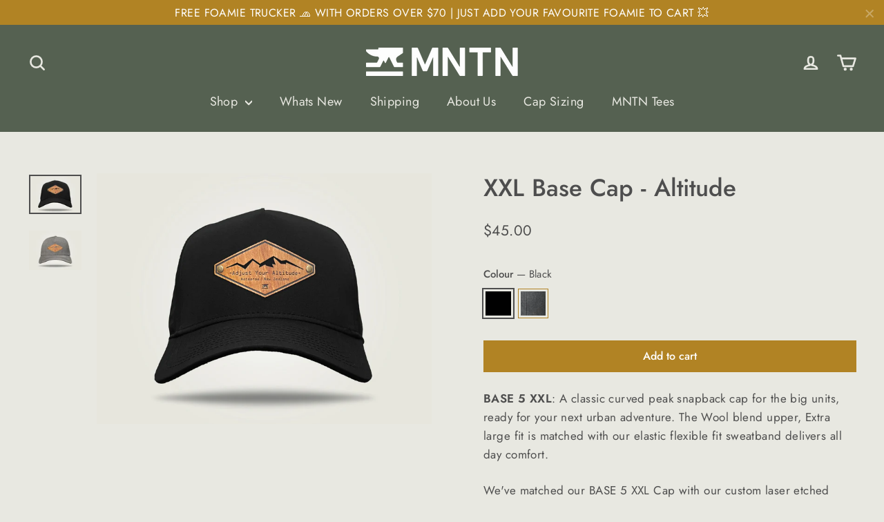

--- FILE ---
content_type: text/html; charset=utf-8
request_url: https://mntn.co.nz/products/xxl-black-cap-altitude
body_size: 29813
content:
<!doctype html>
<html class="no-js" lang="en" dir="ltr">
<head>
  <meta charset="utf-8">
  <meta http-equiv="X-UA-Compatible" content="IE=edge,chrome=1">
  <meta name="viewport" content="width=device-width,initial-scale=1">
  <meta name="theme-color" content="#b18324">
  <link rel="canonical" href="https://mntn.co.nz/products/xxl-black-cap-altitude">
  <link rel="preconnect" href="https://cdn.shopify.com" crossorigin>
  <link rel="preconnect" href="https://fonts.shopifycdn.com" crossorigin>
  <link rel="dns-prefetch" href="https://productreviews.shopifycdn.com">
  <link rel="dns-prefetch" href="https://ajax.googleapis.com">
  <link rel="dns-prefetch" href="https://maps.googleapis.com">
  <link rel="dns-prefetch" href="https://maps.gstatic.com"><link rel="shortcut icon" href="//mntn.co.nz/cdn/shop/files/MNTN-ANVIL-CIRCLE-CARAMEL-BLUE_32x32.png?v=1670098774" type="image/png" /><title>XXL Base Cap - Altitude
&ndash; MNTN NZ
</title>
<meta name="description" content="BASE 5 XXL: A classic curved peak snapback cap for the big units, ready for your next urban adventure. The Wool blend upper, Extra large fit is matched with our elastic flexible fit sweatband delivers all day comfort. We&#39;ve matched our BASE 5 XXL Cap with our custom laser etched wooden badge titled Adjust your Altitude"><meta property="og:site_name" content="MNTN NZ">
  <meta property="og:url" content="https://mntn.co.nz/products/xxl-black-cap-altitude">
  <meta property="og:title" content="XXL Base Cap - Altitude">
  <meta property="og:type" content="product">
  <meta property="og:description" content="BASE 5 XXL: A classic curved peak snapback cap for the big units, ready for your next urban adventure. The Wool blend upper, Extra large fit is matched with our elastic flexible fit sweatband delivers all day comfort. We&#39;ve matched our BASE 5 XXL Cap with our custom laser etched wooden badge titled Adjust your Altitude"><meta property="og:image" content="http://mntn.co.nz/cdn/shop/files/MNTN-BASE-5-XXL-CAP-BLACK-ALTITUDE-FRONT.jpg?v=1733898134">
    <meta property="og:image:secure_url" content="https://mntn.co.nz/cdn/shop/files/MNTN-BASE-5-XXL-CAP-BLACK-ALTITUDE-FRONT.jpg?v=1733898134">
    <meta property="og:image:width" content="1420">
    <meta property="og:image:height" content="1064"><meta name="twitter:site" content="@">
  <meta name="twitter:card" content="summary_large_image">
  <meta name="twitter:title" content="XXL Base Cap - Altitude">
  <meta name="twitter:description" content="BASE 5 XXL: A classic curved peak snapback cap for the big units, ready for your next urban adventure. The Wool blend upper, Extra large fit is matched with our elastic flexible fit sweatband delivers all day comfort. We&#39;ve matched our BASE 5 XXL Cap with our custom laser etched wooden badge titled Adjust your Altitude">
<style data-shopify>@font-face {
  font-family: Jost;
  font-weight: 500;
  font-style: normal;
  font-display: swap;
  src: url("//mntn.co.nz/cdn/fonts/jost/jost_n5.7c8497861ffd15f4e1284cd221f14658b0e95d61.woff2") format("woff2"),
       url("//mntn.co.nz/cdn/fonts/jost/jost_n5.fb6a06896db583cc2df5ba1b30d9c04383119dd9.woff") format("woff");
}

  @font-face {
  font-family: Jost;
  font-weight: 400;
  font-style: normal;
  font-display: swap;
  src: url("//mntn.co.nz/cdn/fonts/jost/jost_n4.d47a1b6347ce4a4c9f437608011273009d91f2b7.woff2") format("woff2"),
       url("//mntn.co.nz/cdn/fonts/jost/jost_n4.791c46290e672b3f85c3d1c651ef2efa3819eadd.woff") format("woff");
}


  @font-face {
  font-family: Jost;
  font-weight: 600;
  font-style: normal;
  font-display: swap;
  src: url("//mntn.co.nz/cdn/fonts/jost/jost_n6.ec1178db7a7515114a2d84e3dd680832b7af8b99.woff2") format("woff2"),
       url("//mntn.co.nz/cdn/fonts/jost/jost_n6.b1178bb6bdd3979fef38e103a3816f6980aeaff9.woff") format("woff");
}

  @font-face {
  font-family: Jost;
  font-weight: 400;
  font-style: italic;
  font-display: swap;
  src: url("//mntn.co.nz/cdn/fonts/jost/jost_i4.b690098389649750ada222b9763d55796c5283a5.woff2") format("woff2"),
       url("//mntn.co.nz/cdn/fonts/jost/jost_i4.fd766415a47e50b9e391ae7ec04e2ae25e7e28b0.woff") format("woff");
}

  @font-face {
  font-family: Jost;
  font-weight: 600;
  font-style: italic;
  font-display: swap;
  src: url("//mntn.co.nz/cdn/fonts/jost/jost_i6.9af7e5f39e3a108c08f24047a4276332d9d7b85e.woff2") format("woff2"),
       url("//mntn.co.nz/cdn/fonts/jost/jost_i6.2bf310262638f998ed206777ce0b9a3b98b6fe92.woff") format("woff");
}

</style><link href="//mntn.co.nz/cdn/shop/t/28/assets/theme.css?v=128105613285900123441748959927" rel="stylesheet" type="text/css" media="all" />
<style data-shopify>:root {
    --typeHeaderPrimary: Jost;
    --typeHeaderFallback: sans-serif;
    --typeHeaderSize: 35px;
    --typeHeaderWeight: 500;
    --typeHeaderLineHeight: 1.2;
    --typeHeaderSpacing: 0.0em;

    --typeBasePrimary:Jost;
    --typeBaseFallback:sans-serif;
    --typeBaseSize: 17px;
    --typeBaseWeight: 400;
    --typeBaseLineHeight: 1.6;
    --typeBaseSpacing: 0.025em;

    --iconWeight: 6px;
    --iconLinecaps: round;

    --animateImagesStyle: fade-in;
    --animateImagesStyleSmall: fade-in-small;
    --animateSectionsBackgroundStyle: fade-in;
    --animateSectionsTextStyle: paint-across;
    --animateSectionsTextStyleAppendOut: paint-across-out;

    --colorAnnouncement: #b18324;
    --colorAnnouncementText: #fff;

    --colorBody: #e8e8e1;
    --colorBodyAlpha05: rgba(232, 232, 225, 0.05);
    --colorBodyDim: #ddddd3;
    --colorBodyLightDim: #e4e4db;
    --colorBodyMediumDim: #dfdfd5;

    --colorBorder: #b18324;

    --colorBtnPrimary: #b18324;
    --colorBtnPrimaryDim: #9c7320;
    --colorBtnPrimaryText: #fff;

    --colorCartDot: #57a963;

    --colorDrawers: #ffffff;
    --colorDrawersDim: #f2f2f2;
    --colorDrawerBorder: #e8e8e1;
    --colorDrawerText: #000000;
    --colorDrawerTextDarken: #000000;
    --colorDrawerButton: #111111;
    --colorDrawerButtonText: #ffffff;

    --colorFooter: #556151;
    --colorFooterText: #fff;
    --colorFooterTextAlpha01: rgba(255, 255, 255, 0.1);
    --colorFooterTextAlpha012: rgba(255, 255, 255, 0.12);
    --colorFooterTextAlpha06: rgba(255, 255, 255, 0.6);

    --colorHeroText: #ffffff;

    --colorInputBg: #e8e8e1;
    --colorInputBgDim: #ddddd3;
    --colorInputBgDark: #d2d2c4;
    --colorInputText: #4e4e4e;

    --colorLink: #4e4e4e;

    --colorModalBg: rgba(0, 0, 0, 0.6);

    --colorNav: #556151;
    --colorNavText: #e8e8e1;

    --colorSalePrice: #c13621;
    --colorSaleTag: #4f7942;
    --colorSaleTagText: #ffffff;

    --colorTextBody: #4e4e4e;
    --colorTextBodyAlpha0025: rgba(78, 78, 78, 0.03);
    --colorTextBodyAlpha005: rgba(78, 78, 78, 0.05);
    --colorTextBodyAlpha008: rgba(78, 78, 78, 0.08);
    --colorTextBodyAlpha01: rgba(78, 78, 78, 0.1);
    --colorTextBodyAlpha035: rgba(78, 78, 78, 0.35);

    --colorSmallImageBg: #fff;
    --colorLargeImageBg: #111111;

    --urlIcoSelect: url(//mntn.co.nz/cdn/shop/t/28/assets/ico-select.svg);
    --urlIcoSelectFooter: url(//mntn.co.nz/cdn/shop/t/28/assets/ico-select-footer.svg);
    --urlIcoSelectWhite: url(//mntn.co.nz/cdn/shop/t/28/assets/ico-select-white.svg);

    --urlButtonArrowPng: url(//mntn.co.nz/cdn/shop/t/28/assets/button-arrow.png);
    --urlButtonArrow2xPng: url(//mntn.co.nz/cdn/shop/t/28/assets/button-arrow-2x.png);
    --urlButtonArrowBlackPng: url(//mntn.co.nz/cdn/shop/t/28/assets/button-arrow-black.png);
    --urlButtonArrowBlack2xPng: url(//mntn.co.nz/cdn/shop/t/28/assets/button-arrow-black-2x.png);

    --sizeChartMargin: 25px 0;
    --sizeChartIconMargin: 5px;

    --newsletterReminderPadding: 30px 35px;

    /*Shop Pay Installments*/
    --color-body-text: #4e4e4e;
    --color-body: #e8e8e1;
    --color-bg: #e8e8e1;
  }

  
.collection-hero__content:before,
  .hero__image-wrapper:before,
  .hero__media:before {
    background-image: linear-gradient(to bottom, rgba(0, 0, 0, 0.0) 0%, rgba(0, 0, 0, 0.0) 40%, rgba(0, 0, 0, 0.1) 100%);
  }

  .skrim__item-content .skrim__overlay:after {
    background-image: linear-gradient(to bottom, rgba(0, 0, 0, 0.0) 30%, rgba(0, 0, 0, 0.1) 100%);
  }

  .placeholder-content {
    background-image: linear-gradient(100deg, #fff 40%, #f7f7f7 63%, #fff 79%);
  }</style><script>
    document.documentElement.className = document.documentElement.className.replace('no-js', 'js');

    window.theme = window.theme || {};
    theme.routes = {
      home: "/",
      cart: "/cart.js",
      cartPage: "/cart",
      cartAdd: "/cart/add.js",
      cartChange: "/cart/change.js",
      search: "/search",
      predictiveSearch: "/search/suggest"
    };
    theme.strings = {
      soldOut: "Sold Out",
      unavailable: "Unavailable",
      inStockLabel: "In stock, ready to ship",
      oneStockLabel: "Low stock - [count] item left",
      otherStockLabel: "Low stock - [count] items left",
      willNotShipUntil: "Ready to ship [date]",
      willBeInStockAfter: "Back in stock [date]",
      waitingForStock: "Inventory on the way",
      cartSavings: "You're saving [savings]",
      cartEmpty: "Your cart is currently empty.",
      cartTermsConfirmation: "You must agree with the terms and conditions of sales to check out",
      searchCollections: "Collections",
      searchPages: "Pages",
      searchArticles: "Articles",
      maxQuantity: "You can only have [quantity] of [title] in your cart."
    };
    theme.settings = {
      cartType: "page",
      isCustomerTemplate: false,
      moneyFormat: "${{amount}}",
      predictiveSearch: true,
      predictiveSearchType: "product,page",
      quickView: true,
      themeName: 'Motion',
      themeVersion: "10.6.2"
    };
  </script>

  <script>window.performance && window.performance.mark && window.performance.mark('shopify.content_for_header.start');</script><meta name="google-site-verification" content="bN-8RNJCcPt2ZrgO_Ejmxm5vgylCozTpJ5Qrh9Np4us">
<meta name="facebook-domain-verification" content="p86u7isn7olgvei0ke5f1f3fdotlfu">
<meta name="facebook-domain-verification" content="isvnr7y7jblixdh4uaql63rv1d02at">
<meta id="shopify-digital-wallet" name="shopify-digital-wallet" content="/25454674008/digital_wallets/dialog">
<meta name="shopify-checkout-api-token" content="41d4af379c04a05259a40410dad5b7c3">
<meta id="in-context-paypal-metadata" data-shop-id="25454674008" data-venmo-supported="false" data-environment="production" data-locale="en_US" data-paypal-v4="true" data-currency="NZD">
<link rel="alternate" type="application/json+oembed" href="https://mntn.co.nz/products/xxl-black-cap-altitude.oembed">
<script async="async" src="/checkouts/internal/preloads.js?locale=en-NZ"></script>
<link rel="preconnect" href="https://shop.app" crossorigin="anonymous">
<script async="async" src="https://shop.app/checkouts/internal/preloads.js?locale=en-NZ&shop_id=25454674008" crossorigin="anonymous"></script>
<script id="apple-pay-shop-capabilities" type="application/json">{"shopId":25454674008,"countryCode":"NZ","currencyCode":"NZD","merchantCapabilities":["supports3DS"],"merchantId":"gid:\/\/shopify\/Shop\/25454674008","merchantName":"MNTN NZ","requiredBillingContactFields":["postalAddress","email","phone"],"requiredShippingContactFields":["postalAddress","email","phone"],"shippingType":"shipping","supportedNetworks":["visa","masterCard"],"total":{"type":"pending","label":"MNTN NZ","amount":"1.00"},"shopifyPaymentsEnabled":true,"supportsSubscriptions":true}</script>
<script id="shopify-features" type="application/json">{"accessToken":"41d4af379c04a05259a40410dad5b7c3","betas":["rich-media-storefront-analytics"],"domain":"mntn.co.nz","predictiveSearch":true,"shopId":25454674008,"locale":"en"}</script>
<script>var Shopify = Shopify || {};
Shopify.shop = "mntn-nz.myshopify.com";
Shopify.locale = "en";
Shopify.currency = {"active":"NZD","rate":"1.0"};
Shopify.country = "NZ";
Shopify.theme = {"name":"Motion-v10.6.2 - 2025-06-03","id":140460228696,"schema_name":"Motion","schema_version":"10.6.2","theme_store_id":null,"role":"main"};
Shopify.theme.handle = "null";
Shopify.theme.style = {"id":null,"handle":null};
Shopify.cdnHost = "mntn.co.nz/cdn";
Shopify.routes = Shopify.routes || {};
Shopify.routes.root = "/";</script>
<script type="module">!function(o){(o.Shopify=o.Shopify||{}).modules=!0}(window);</script>
<script>!function(o){function n(){var o=[];function n(){o.push(Array.prototype.slice.apply(arguments))}return n.q=o,n}var t=o.Shopify=o.Shopify||{};t.loadFeatures=n(),t.autoloadFeatures=n()}(window);</script>
<script>
  window.ShopifyPay = window.ShopifyPay || {};
  window.ShopifyPay.apiHost = "shop.app\/pay";
  window.ShopifyPay.redirectState = null;
</script>
<script id="shop-js-analytics" type="application/json">{"pageType":"product"}</script>
<script defer="defer" async type="module" src="//mntn.co.nz/cdn/shopifycloud/shop-js/modules/v2/client.init-shop-cart-sync_BdyHc3Nr.en.esm.js"></script>
<script defer="defer" async type="module" src="//mntn.co.nz/cdn/shopifycloud/shop-js/modules/v2/chunk.common_Daul8nwZ.esm.js"></script>
<script type="module">
  await import("//mntn.co.nz/cdn/shopifycloud/shop-js/modules/v2/client.init-shop-cart-sync_BdyHc3Nr.en.esm.js");
await import("//mntn.co.nz/cdn/shopifycloud/shop-js/modules/v2/chunk.common_Daul8nwZ.esm.js");

  window.Shopify.SignInWithShop?.initShopCartSync?.({"fedCMEnabled":true,"windoidEnabled":true});

</script>
<script>
  window.Shopify = window.Shopify || {};
  if (!window.Shopify.featureAssets) window.Shopify.featureAssets = {};
  window.Shopify.featureAssets['shop-js'] = {"shop-cart-sync":["modules/v2/client.shop-cart-sync_QYOiDySF.en.esm.js","modules/v2/chunk.common_Daul8nwZ.esm.js"],"init-fed-cm":["modules/v2/client.init-fed-cm_DchLp9rc.en.esm.js","modules/v2/chunk.common_Daul8nwZ.esm.js"],"shop-button":["modules/v2/client.shop-button_OV7bAJc5.en.esm.js","modules/v2/chunk.common_Daul8nwZ.esm.js"],"init-windoid":["modules/v2/client.init-windoid_DwxFKQ8e.en.esm.js","modules/v2/chunk.common_Daul8nwZ.esm.js"],"shop-cash-offers":["modules/v2/client.shop-cash-offers_DWtL6Bq3.en.esm.js","modules/v2/chunk.common_Daul8nwZ.esm.js","modules/v2/chunk.modal_CQq8HTM6.esm.js"],"shop-toast-manager":["modules/v2/client.shop-toast-manager_CX9r1SjA.en.esm.js","modules/v2/chunk.common_Daul8nwZ.esm.js"],"init-shop-email-lookup-coordinator":["modules/v2/client.init-shop-email-lookup-coordinator_UhKnw74l.en.esm.js","modules/v2/chunk.common_Daul8nwZ.esm.js"],"pay-button":["modules/v2/client.pay-button_DzxNnLDY.en.esm.js","modules/v2/chunk.common_Daul8nwZ.esm.js"],"avatar":["modules/v2/client.avatar_BTnouDA3.en.esm.js"],"init-shop-cart-sync":["modules/v2/client.init-shop-cart-sync_BdyHc3Nr.en.esm.js","modules/v2/chunk.common_Daul8nwZ.esm.js"],"shop-login-button":["modules/v2/client.shop-login-button_D8B466_1.en.esm.js","modules/v2/chunk.common_Daul8nwZ.esm.js","modules/v2/chunk.modal_CQq8HTM6.esm.js"],"init-customer-accounts-sign-up":["modules/v2/client.init-customer-accounts-sign-up_C8fpPm4i.en.esm.js","modules/v2/client.shop-login-button_D8B466_1.en.esm.js","modules/v2/chunk.common_Daul8nwZ.esm.js","modules/v2/chunk.modal_CQq8HTM6.esm.js"],"init-shop-for-new-customer-accounts":["modules/v2/client.init-shop-for-new-customer-accounts_CVTO0Ztu.en.esm.js","modules/v2/client.shop-login-button_D8B466_1.en.esm.js","modules/v2/chunk.common_Daul8nwZ.esm.js","modules/v2/chunk.modal_CQq8HTM6.esm.js"],"init-customer-accounts":["modules/v2/client.init-customer-accounts_dRgKMfrE.en.esm.js","modules/v2/client.shop-login-button_D8B466_1.en.esm.js","modules/v2/chunk.common_Daul8nwZ.esm.js","modules/v2/chunk.modal_CQq8HTM6.esm.js"],"shop-follow-button":["modules/v2/client.shop-follow-button_CkZpjEct.en.esm.js","modules/v2/chunk.common_Daul8nwZ.esm.js","modules/v2/chunk.modal_CQq8HTM6.esm.js"],"lead-capture":["modules/v2/client.lead-capture_BntHBhfp.en.esm.js","modules/v2/chunk.common_Daul8nwZ.esm.js","modules/v2/chunk.modal_CQq8HTM6.esm.js"],"checkout-modal":["modules/v2/client.checkout-modal_CfxcYbTm.en.esm.js","modules/v2/chunk.common_Daul8nwZ.esm.js","modules/v2/chunk.modal_CQq8HTM6.esm.js"],"shop-login":["modules/v2/client.shop-login_Da4GZ2H6.en.esm.js","modules/v2/chunk.common_Daul8nwZ.esm.js","modules/v2/chunk.modal_CQq8HTM6.esm.js"],"payment-terms":["modules/v2/client.payment-terms_MV4M3zvL.en.esm.js","modules/v2/chunk.common_Daul8nwZ.esm.js","modules/v2/chunk.modal_CQq8HTM6.esm.js"]};
</script>
<script>(function() {
  var isLoaded = false;
  function asyncLoad() {
    if (isLoaded) return;
    isLoaded = true;
    var urls = ["https:\/\/chimpstatic.com\/mcjs-connected\/js\/users\/0d77e155926456126c8e483e0\/55c181fef004293f320bab20b.js?shop=mntn-nz.myshopify.com"];
    for (var i = 0; i < urls.length; i++) {
      var s = document.createElement('script');
      s.type = 'text/javascript';
      s.async = true;
      s.src = urls[i];
      var x = document.getElementsByTagName('script')[0];
      x.parentNode.insertBefore(s, x);
    }
  };
  if(window.attachEvent) {
    window.attachEvent('onload', asyncLoad);
  } else {
    window.addEventListener('load', asyncLoad, false);
  }
})();</script>
<script id="__st">var __st={"a":25454674008,"offset":46800,"reqid":"4d1aa1ef-e93f-4b09-9626-8bc8a82ee442-1768962166","pageurl":"mntn.co.nz\/products\/xxl-black-cap-altitude","u":"420afe338b0b","p":"product","rtyp":"product","rid":7477715370072};</script>
<script>window.ShopifyPaypalV4VisibilityTracking = true;</script>
<script id="captcha-bootstrap">!function(){'use strict';const t='contact',e='account',n='new_comment',o=[[t,t],['blogs',n],['comments',n],[t,'customer']],c=[[e,'customer_login'],[e,'guest_login'],[e,'recover_customer_password'],[e,'create_customer']],r=t=>t.map((([t,e])=>`form[action*='/${t}']:not([data-nocaptcha='true']) input[name='form_type'][value='${e}']`)).join(','),a=t=>()=>t?[...document.querySelectorAll(t)].map((t=>t.form)):[];function s(){const t=[...o],e=r(t);return a(e)}const i='password',u='form_key',d=['recaptcha-v3-token','g-recaptcha-response','h-captcha-response',i],f=()=>{try{return window.sessionStorage}catch{return}},m='__shopify_v',_=t=>t.elements[u];function p(t,e,n=!1){try{const o=window.sessionStorage,c=JSON.parse(o.getItem(e)),{data:r}=function(t){const{data:e,action:n}=t;return t[m]||n?{data:e,action:n}:{data:t,action:n}}(c);for(const[e,n]of Object.entries(r))t.elements[e]&&(t.elements[e].value=n);n&&o.removeItem(e)}catch(o){console.error('form repopulation failed',{error:o})}}const l='form_type',E='cptcha';function T(t){t.dataset[E]=!0}const w=window,h=w.document,L='Shopify',v='ce_forms',y='captcha';let A=!1;((t,e)=>{const n=(g='f06e6c50-85a8-45c8-87d0-21a2b65856fe',I='https://cdn.shopify.com/shopifycloud/storefront-forms-hcaptcha/ce_storefront_forms_captcha_hcaptcha.v1.5.2.iife.js',D={infoText:'Protected by hCaptcha',privacyText:'Privacy',termsText:'Terms'},(t,e,n)=>{const o=w[L][v],c=o.bindForm;if(c)return c(t,g,e,D).then(n);var r;o.q.push([[t,g,e,D],n]),r=I,A||(h.body.append(Object.assign(h.createElement('script'),{id:'captcha-provider',async:!0,src:r})),A=!0)});var g,I,D;w[L]=w[L]||{},w[L][v]=w[L][v]||{},w[L][v].q=[],w[L][y]=w[L][y]||{},w[L][y].protect=function(t,e){n(t,void 0,e),T(t)},Object.freeze(w[L][y]),function(t,e,n,w,h,L){const[v,y,A,g]=function(t,e,n){const i=e?o:[],u=t?c:[],d=[...i,...u],f=r(d),m=r(i),_=r(d.filter((([t,e])=>n.includes(e))));return[a(f),a(m),a(_),s()]}(w,h,L),I=t=>{const e=t.target;return e instanceof HTMLFormElement?e:e&&e.form},D=t=>v().includes(t);t.addEventListener('submit',(t=>{const e=I(t);if(!e)return;const n=D(e)&&!e.dataset.hcaptchaBound&&!e.dataset.recaptchaBound,o=_(e),c=g().includes(e)&&(!o||!o.value);(n||c)&&t.preventDefault(),c&&!n&&(function(t){try{if(!f())return;!function(t){const e=f();if(!e)return;const n=_(t);if(!n)return;const o=n.value;o&&e.removeItem(o)}(t);const e=Array.from(Array(32),(()=>Math.random().toString(36)[2])).join('');!function(t,e){_(t)||t.append(Object.assign(document.createElement('input'),{type:'hidden',name:u})),t.elements[u].value=e}(t,e),function(t,e){const n=f();if(!n)return;const o=[...t.querySelectorAll(`input[type='${i}']`)].map((({name:t})=>t)),c=[...d,...o],r={};for(const[a,s]of new FormData(t).entries())c.includes(a)||(r[a]=s);n.setItem(e,JSON.stringify({[m]:1,action:t.action,data:r}))}(t,e)}catch(e){console.error('failed to persist form',e)}}(e),e.submit())}));const S=(t,e)=>{t&&!t.dataset[E]&&(n(t,e.some((e=>e===t))),T(t))};for(const o of['focusin','change'])t.addEventListener(o,(t=>{const e=I(t);D(e)&&S(e,y())}));const B=e.get('form_key'),M=e.get(l),P=B&&M;t.addEventListener('DOMContentLoaded',(()=>{const t=y();if(P)for(const e of t)e.elements[l].value===M&&p(e,B);[...new Set([...A(),...v().filter((t=>'true'===t.dataset.shopifyCaptcha))])].forEach((e=>S(e,t)))}))}(h,new URLSearchParams(w.location.search),n,t,e,['guest_login'])})(!0,!0)}();</script>
<script integrity="sha256-4kQ18oKyAcykRKYeNunJcIwy7WH5gtpwJnB7kiuLZ1E=" data-source-attribution="shopify.loadfeatures" defer="defer" src="//mntn.co.nz/cdn/shopifycloud/storefront/assets/storefront/load_feature-a0a9edcb.js" crossorigin="anonymous"></script>
<script crossorigin="anonymous" defer="defer" src="//mntn.co.nz/cdn/shopifycloud/storefront/assets/shopify_pay/storefront-65b4c6d7.js?v=20250812"></script>
<script data-source-attribution="shopify.dynamic_checkout.dynamic.init">var Shopify=Shopify||{};Shopify.PaymentButton=Shopify.PaymentButton||{isStorefrontPortableWallets:!0,init:function(){window.Shopify.PaymentButton.init=function(){};var t=document.createElement("script");t.src="https://mntn.co.nz/cdn/shopifycloud/portable-wallets/latest/portable-wallets.en.js",t.type="module",document.head.appendChild(t)}};
</script>
<script data-source-attribution="shopify.dynamic_checkout.buyer_consent">
  function portableWalletsHideBuyerConsent(e){var t=document.getElementById("shopify-buyer-consent"),n=document.getElementById("shopify-subscription-policy-button");t&&n&&(t.classList.add("hidden"),t.setAttribute("aria-hidden","true"),n.removeEventListener("click",e))}function portableWalletsShowBuyerConsent(e){var t=document.getElementById("shopify-buyer-consent"),n=document.getElementById("shopify-subscription-policy-button");t&&n&&(t.classList.remove("hidden"),t.removeAttribute("aria-hidden"),n.addEventListener("click",e))}window.Shopify?.PaymentButton&&(window.Shopify.PaymentButton.hideBuyerConsent=portableWalletsHideBuyerConsent,window.Shopify.PaymentButton.showBuyerConsent=portableWalletsShowBuyerConsent);
</script>
<script data-source-attribution="shopify.dynamic_checkout.cart.bootstrap">document.addEventListener("DOMContentLoaded",(function(){function t(){return document.querySelector("shopify-accelerated-checkout-cart, shopify-accelerated-checkout")}if(t())Shopify.PaymentButton.init();else{new MutationObserver((function(e,n){t()&&(Shopify.PaymentButton.init(),n.disconnect())})).observe(document.body,{childList:!0,subtree:!0})}}));
</script>
<link id="shopify-accelerated-checkout-styles" rel="stylesheet" media="screen" href="https://mntn.co.nz/cdn/shopifycloud/portable-wallets/latest/accelerated-checkout-backwards-compat.css" crossorigin="anonymous">
<style id="shopify-accelerated-checkout-cart">
        #shopify-buyer-consent {
  margin-top: 1em;
  display: inline-block;
  width: 100%;
}

#shopify-buyer-consent.hidden {
  display: none;
}

#shopify-subscription-policy-button {
  background: none;
  border: none;
  padding: 0;
  text-decoration: underline;
  font-size: inherit;
  cursor: pointer;
}

#shopify-subscription-policy-button::before {
  box-shadow: none;
}

      </style>

<script>window.performance && window.performance.mark && window.performance.mark('shopify.content_for_header.end');</script>

  <script src="//mntn.co.nz/cdn/shop/t/28/assets/vendor-scripts-v14.js" defer="defer"></script><link rel="stylesheet" href="//mntn.co.nz/cdn/shop/t/28/assets/country-flags.css"><script src="//mntn.co.nz/cdn/shop/t/28/assets/theme.js?v=140924482945350573091748959903" defer="defer"></script>
<link href="https://monorail-edge.shopifysvc.com" rel="dns-prefetch">
<script>(function(){if ("sendBeacon" in navigator && "performance" in window) {try {var session_token_from_headers = performance.getEntriesByType('navigation')[0].serverTiming.find(x => x.name == '_s').description;} catch {var session_token_from_headers = undefined;}var session_cookie_matches = document.cookie.match(/_shopify_s=([^;]*)/);var session_token_from_cookie = session_cookie_matches && session_cookie_matches.length === 2 ? session_cookie_matches[1] : "";var session_token = session_token_from_headers || session_token_from_cookie || "";function handle_abandonment_event(e) {var entries = performance.getEntries().filter(function(entry) {return /monorail-edge.shopifysvc.com/.test(entry.name);});if (!window.abandonment_tracked && entries.length === 0) {window.abandonment_tracked = true;var currentMs = Date.now();var navigation_start = performance.timing.navigationStart;var payload = {shop_id: 25454674008,url: window.location.href,navigation_start,duration: currentMs - navigation_start,session_token,page_type: "product"};window.navigator.sendBeacon("https://monorail-edge.shopifysvc.com/v1/produce", JSON.stringify({schema_id: "online_store_buyer_site_abandonment/1.1",payload: payload,metadata: {event_created_at_ms: currentMs,event_sent_at_ms: currentMs}}));}}window.addEventListener('pagehide', handle_abandonment_event);}}());</script>
<script id="web-pixels-manager-setup">(function e(e,d,r,n,o){if(void 0===o&&(o={}),!Boolean(null===(a=null===(i=window.Shopify)||void 0===i?void 0:i.analytics)||void 0===a?void 0:a.replayQueue)){var i,a;window.Shopify=window.Shopify||{};var t=window.Shopify;t.analytics=t.analytics||{};var s=t.analytics;s.replayQueue=[],s.publish=function(e,d,r){return s.replayQueue.push([e,d,r]),!0};try{self.performance.mark("wpm:start")}catch(e){}var l=function(){var e={modern:/Edge?\/(1{2}[4-9]|1[2-9]\d|[2-9]\d{2}|\d{4,})\.\d+(\.\d+|)|Firefox\/(1{2}[4-9]|1[2-9]\d|[2-9]\d{2}|\d{4,})\.\d+(\.\d+|)|Chrom(ium|e)\/(9{2}|\d{3,})\.\d+(\.\d+|)|(Maci|X1{2}).+ Version\/(15\.\d+|(1[6-9]|[2-9]\d|\d{3,})\.\d+)([,.]\d+|)( \(\w+\)|)( Mobile\/\w+|) Safari\/|Chrome.+OPR\/(9{2}|\d{3,})\.\d+\.\d+|(CPU[ +]OS|iPhone[ +]OS|CPU[ +]iPhone|CPU IPhone OS|CPU iPad OS)[ +]+(15[._]\d+|(1[6-9]|[2-9]\d|\d{3,})[._]\d+)([._]\d+|)|Android:?[ /-](13[3-9]|1[4-9]\d|[2-9]\d{2}|\d{4,})(\.\d+|)(\.\d+|)|Android.+Firefox\/(13[5-9]|1[4-9]\d|[2-9]\d{2}|\d{4,})\.\d+(\.\d+|)|Android.+Chrom(ium|e)\/(13[3-9]|1[4-9]\d|[2-9]\d{2}|\d{4,})\.\d+(\.\d+|)|SamsungBrowser\/([2-9]\d|\d{3,})\.\d+/,legacy:/Edge?\/(1[6-9]|[2-9]\d|\d{3,})\.\d+(\.\d+|)|Firefox\/(5[4-9]|[6-9]\d|\d{3,})\.\d+(\.\d+|)|Chrom(ium|e)\/(5[1-9]|[6-9]\d|\d{3,})\.\d+(\.\d+|)([\d.]+$|.*Safari\/(?![\d.]+ Edge\/[\d.]+$))|(Maci|X1{2}).+ Version\/(10\.\d+|(1[1-9]|[2-9]\d|\d{3,})\.\d+)([,.]\d+|)( \(\w+\)|)( Mobile\/\w+|) Safari\/|Chrome.+OPR\/(3[89]|[4-9]\d|\d{3,})\.\d+\.\d+|(CPU[ +]OS|iPhone[ +]OS|CPU[ +]iPhone|CPU IPhone OS|CPU iPad OS)[ +]+(10[._]\d+|(1[1-9]|[2-9]\d|\d{3,})[._]\d+)([._]\d+|)|Android:?[ /-](13[3-9]|1[4-9]\d|[2-9]\d{2}|\d{4,})(\.\d+|)(\.\d+|)|Mobile Safari.+OPR\/([89]\d|\d{3,})\.\d+\.\d+|Android.+Firefox\/(13[5-9]|1[4-9]\d|[2-9]\d{2}|\d{4,})\.\d+(\.\d+|)|Android.+Chrom(ium|e)\/(13[3-9]|1[4-9]\d|[2-9]\d{2}|\d{4,})\.\d+(\.\d+|)|Android.+(UC? ?Browser|UCWEB|U3)[ /]?(15\.([5-9]|\d{2,})|(1[6-9]|[2-9]\d|\d{3,})\.\d+)\.\d+|SamsungBrowser\/(5\.\d+|([6-9]|\d{2,})\.\d+)|Android.+MQ{2}Browser\/(14(\.(9|\d{2,})|)|(1[5-9]|[2-9]\d|\d{3,})(\.\d+|))(\.\d+|)|K[Aa][Ii]OS\/(3\.\d+|([4-9]|\d{2,})\.\d+)(\.\d+|)/},d=e.modern,r=e.legacy,n=navigator.userAgent;return n.match(d)?"modern":n.match(r)?"legacy":"unknown"}(),u="modern"===l?"modern":"legacy",c=(null!=n?n:{modern:"",legacy:""})[u],f=function(e){return[e.baseUrl,"/wpm","/b",e.hashVersion,"modern"===e.buildTarget?"m":"l",".js"].join("")}({baseUrl:d,hashVersion:r,buildTarget:u}),m=function(e){var d=e.version,r=e.bundleTarget,n=e.surface,o=e.pageUrl,i=e.monorailEndpoint;return{emit:function(e){var a=e.status,t=e.errorMsg,s=(new Date).getTime(),l=JSON.stringify({metadata:{event_sent_at_ms:s},events:[{schema_id:"web_pixels_manager_load/3.1",payload:{version:d,bundle_target:r,page_url:o,status:a,surface:n,error_msg:t},metadata:{event_created_at_ms:s}}]});if(!i)return console&&console.warn&&console.warn("[Web Pixels Manager] No Monorail endpoint provided, skipping logging."),!1;try{return self.navigator.sendBeacon.bind(self.navigator)(i,l)}catch(e){}var u=new XMLHttpRequest;try{return u.open("POST",i,!0),u.setRequestHeader("Content-Type","text/plain"),u.send(l),!0}catch(e){return console&&console.warn&&console.warn("[Web Pixels Manager] Got an unhandled error while logging to Monorail."),!1}}}}({version:r,bundleTarget:l,surface:e.surface,pageUrl:self.location.href,monorailEndpoint:e.monorailEndpoint});try{o.browserTarget=l,function(e){var d=e.src,r=e.async,n=void 0===r||r,o=e.onload,i=e.onerror,a=e.sri,t=e.scriptDataAttributes,s=void 0===t?{}:t,l=document.createElement("script"),u=document.querySelector("head"),c=document.querySelector("body");if(l.async=n,l.src=d,a&&(l.integrity=a,l.crossOrigin="anonymous"),s)for(var f in s)if(Object.prototype.hasOwnProperty.call(s,f))try{l.dataset[f]=s[f]}catch(e){}if(o&&l.addEventListener("load",o),i&&l.addEventListener("error",i),u)u.appendChild(l);else{if(!c)throw new Error("Did not find a head or body element to append the script");c.appendChild(l)}}({src:f,async:!0,onload:function(){if(!function(){var e,d;return Boolean(null===(d=null===(e=window.Shopify)||void 0===e?void 0:e.analytics)||void 0===d?void 0:d.initialized)}()){var d=window.webPixelsManager.init(e)||void 0;if(d){var r=window.Shopify.analytics;r.replayQueue.forEach((function(e){var r=e[0],n=e[1],o=e[2];d.publishCustomEvent(r,n,o)})),r.replayQueue=[],r.publish=d.publishCustomEvent,r.visitor=d.visitor,r.initialized=!0}}},onerror:function(){return m.emit({status:"failed",errorMsg:"".concat(f," has failed to load")})},sri:function(e){var d=/^sha384-[A-Za-z0-9+/=]+$/;return"string"==typeof e&&d.test(e)}(c)?c:"",scriptDataAttributes:o}),m.emit({status:"loading"})}catch(e){m.emit({status:"failed",errorMsg:(null==e?void 0:e.message)||"Unknown error"})}}})({shopId: 25454674008,storefrontBaseUrl: "https://mntn.co.nz",extensionsBaseUrl: "https://extensions.shopifycdn.com/cdn/shopifycloud/web-pixels-manager",monorailEndpoint: "https://monorail-edge.shopifysvc.com/unstable/produce_batch",surface: "storefront-renderer",enabledBetaFlags: ["2dca8a86"],webPixelsConfigList: [{"id":"404848728","configuration":"{\"config\":\"{\\\"pixel_id\\\":\\\"G-JYH3PNRMKK\\\",\\\"target_country\\\":\\\"NZ\\\",\\\"gtag_events\\\":[{\\\"type\\\":\\\"search\\\",\\\"action_label\\\":[\\\"G-JYH3PNRMKK\\\",\\\"AW-699330770\\\/MI0jCM6ey7EBENLhu80C\\\"]},{\\\"type\\\":\\\"begin_checkout\\\",\\\"action_label\\\":[\\\"G-JYH3PNRMKK\\\",\\\"AW-699330770\\\/Q533CMuey7EBENLhu80C\\\"]},{\\\"type\\\":\\\"view_item\\\",\\\"action_label\\\":[\\\"G-JYH3PNRMKK\\\",\\\"AW-699330770\\\/mu91CMWey7EBENLhu80C\\\",\\\"MC-WS572MS1RG\\\"]},{\\\"type\\\":\\\"purchase\\\",\\\"action_label\\\":[\\\"G-JYH3PNRMKK\\\",\\\"AW-699330770\\\/DFQ3CMKey7EBENLhu80C\\\",\\\"MC-WS572MS1RG\\\"]},{\\\"type\\\":\\\"page_view\\\",\\\"action_label\\\":[\\\"G-JYH3PNRMKK\\\",\\\"AW-699330770\\\/nH3WCL-ey7EBENLhu80C\\\",\\\"MC-WS572MS1RG\\\"]},{\\\"type\\\":\\\"add_payment_info\\\",\\\"action_label\\\":[\\\"G-JYH3PNRMKK\\\",\\\"AW-699330770\\\/2BxQCNGey7EBENLhu80C\\\"]},{\\\"type\\\":\\\"add_to_cart\\\",\\\"action_label\\\":[\\\"G-JYH3PNRMKK\\\",\\\"AW-699330770\\\/9gdMCMiey7EBENLhu80C\\\"]}],\\\"enable_monitoring_mode\\\":false}\"}","eventPayloadVersion":"v1","runtimeContext":"OPEN","scriptVersion":"b2a88bafab3e21179ed38636efcd8a93","type":"APP","apiClientId":1780363,"privacyPurposes":[],"dataSharingAdjustments":{"protectedCustomerApprovalScopes":["read_customer_address","read_customer_email","read_customer_name","read_customer_personal_data","read_customer_phone"]}},{"id":"100892760","configuration":"{\"pixel_id\":\"526504021258825\",\"pixel_type\":\"facebook_pixel\",\"metaapp_system_user_token\":\"-\"}","eventPayloadVersion":"v1","runtimeContext":"OPEN","scriptVersion":"ca16bc87fe92b6042fbaa3acc2fbdaa6","type":"APP","apiClientId":2329312,"privacyPurposes":["ANALYTICS","MARKETING","SALE_OF_DATA"],"dataSharingAdjustments":{"protectedCustomerApprovalScopes":["read_customer_address","read_customer_email","read_customer_name","read_customer_personal_data","read_customer_phone"]}},{"id":"shopify-app-pixel","configuration":"{}","eventPayloadVersion":"v1","runtimeContext":"STRICT","scriptVersion":"0450","apiClientId":"shopify-pixel","type":"APP","privacyPurposes":["ANALYTICS","MARKETING"]},{"id":"shopify-custom-pixel","eventPayloadVersion":"v1","runtimeContext":"LAX","scriptVersion":"0450","apiClientId":"shopify-pixel","type":"CUSTOM","privacyPurposes":["ANALYTICS","MARKETING"]}],isMerchantRequest: false,initData: {"shop":{"name":"MNTN NZ","paymentSettings":{"currencyCode":"NZD"},"myshopifyDomain":"mntn-nz.myshopify.com","countryCode":"NZ","storefrontUrl":"https:\/\/mntn.co.nz"},"customer":null,"cart":null,"checkout":null,"productVariants":[{"price":{"amount":45.0,"currencyCode":"NZD"},"product":{"title":"XXL Base Cap - Altitude","vendor":"MNTN NZ","id":"7477715370072","untranslatedTitle":"XXL Base Cap - Altitude","url":"\/products\/xxl-black-cap-altitude","type":"Cap"},"id":"40732366274648","image":{"src":"\/\/mntn.co.nz\/cdn\/shop\/files\/MNTN-BASE-5-XXL-CAP-BLACK-ALTITUDE-FRONT.jpg?v=1733898134"},"sku":"MC-BASE-5-XXL-BLK-ALT","title":"Black","untranslatedTitle":"Black"},{"price":{"amount":45.0,"currencyCode":"NZD"},"product":{"title":"XXL Base Cap - Altitude","vendor":"MNTN NZ","id":"7477715370072","untranslatedTitle":"XXL Base Cap - Altitude","url":"\/products\/xxl-black-cap-altitude","type":"Cap"},"id":"40732366307416","image":{"src":"\/\/mntn.co.nz\/cdn\/shop\/files\/MNTN-BASE-5-XXL-CAP-CHARCOAL-FRONT-ALTITUDE.jpg?v=1733898135"},"sku":"MC-BASE-5-XXL-CHA-ALT","title":"Charcoal","untranslatedTitle":"Charcoal"}],"purchasingCompany":null},},"https://mntn.co.nz/cdn","fcfee988w5aeb613cpc8e4bc33m6693e112",{"modern":"","legacy":""},{"shopId":"25454674008","storefrontBaseUrl":"https:\/\/mntn.co.nz","extensionBaseUrl":"https:\/\/extensions.shopifycdn.com\/cdn\/shopifycloud\/web-pixels-manager","surface":"storefront-renderer","enabledBetaFlags":"[\"2dca8a86\"]","isMerchantRequest":"false","hashVersion":"fcfee988w5aeb613cpc8e4bc33m6693e112","publish":"custom","events":"[[\"page_viewed\",{}],[\"product_viewed\",{\"productVariant\":{\"price\":{\"amount\":45.0,\"currencyCode\":\"NZD\"},\"product\":{\"title\":\"XXL Base Cap - Altitude\",\"vendor\":\"MNTN NZ\",\"id\":\"7477715370072\",\"untranslatedTitle\":\"XXL Base Cap - Altitude\",\"url\":\"\/products\/xxl-black-cap-altitude\",\"type\":\"Cap\"},\"id\":\"40732366274648\",\"image\":{\"src\":\"\/\/mntn.co.nz\/cdn\/shop\/files\/MNTN-BASE-5-XXL-CAP-BLACK-ALTITUDE-FRONT.jpg?v=1733898134\"},\"sku\":\"MC-BASE-5-XXL-BLK-ALT\",\"title\":\"Black\",\"untranslatedTitle\":\"Black\"}}]]"});</script><script>
  window.ShopifyAnalytics = window.ShopifyAnalytics || {};
  window.ShopifyAnalytics.meta = window.ShopifyAnalytics.meta || {};
  window.ShopifyAnalytics.meta.currency = 'NZD';
  var meta = {"product":{"id":7477715370072,"gid":"gid:\/\/shopify\/Product\/7477715370072","vendor":"MNTN NZ","type":"Cap","handle":"xxl-black-cap-altitude","variants":[{"id":40732366274648,"price":4500,"name":"XXL Base Cap - Altitude - Black","public_title":"Black","sku":"MC-BASE-5-XXL-BLK-ALT"},{"id":40732366307416,"price":4500,"name":"XXL Base Cap - Altitude - Charcoal","public_title":"Charcoal","sku":"MC-BASE-5-XXL-CHA-ALT"}],"remote":false},"page":{"pageType":"product","resourceType":"product","resourceId":7477715370072,"requestId":"4d1aa1ef-e93f-4b09-9626-8bc8a82ee442-1768962166"}};
  for (var attr in meta) {
    window.ShopifyAnalytics.meta[attr] = meta[attr];
  }
</script>
<script class="analytics">
  (function () {
    var customDocumentWrite = function(content) {
      var jquery = null;

      if (window.jQuery) {
        jquery = window.jQuery;
      } else if (window.Checkout && window.Checkout.$) {
        jquery = window.Checkout.$;
      }

      if (jquery) {
        jquery('body').append(content);
      }
    };

    var hasLoggedConversion = function(token) {
      if (token) {
        return document.cookie.indexOf('loggedConversion=' + token) !== -1;
      }
      return false;
    }

    var setCookieIfConversion = function(token) {
      if (token) {
        var twoMonthsFromNow = new Date(Date.now());
        twoMonthsFromNow.setMonth(twoMonthsFromNow.getMonth() + 2);

        document.cookie = 'loggedConversion=' + token + '; expires=' + twoMonthsFromNow;
      }
    }

    var trekkie = window.ShopifyAnalytics.lib = window.trekkie = window.trekkie || [];
    if (trekkie.integrations) {
      return;
    }
    trekkie.methods = [
      'identify',
      'page',
      'ready',
      'track',
      'trackForm',
      'trackLink'
    ];
    trekkie.factory = function(method) {
      return function() {
        var args = Array.prototype.slice.call(arguments);
        args.unshift(method);
        trekkie.push(args);
        return trekkie;
      };
    };
    for (var i = 0; i < trekkie.methods.length; i++) {
      var key = trekkie.methods[i];
      trekkie[key] = trekkie.factory(key);
    }
    trekkie.load = function(config) {
      trekkie.config = config || {};
      trekkie.config.initialDocumentCookie = document.cookie;
      var first = document.getElementsByTagName('script')[0];
      var script = document.createElement('script');
      script.type = 'text/javascript';
      script.onerror = function(e) {
        var scriptFallback = document.createElement('script');
        scriptFallback.type = 'text/javascript';
        scriptFallback.onerror = function(error) {
                var Monorail = {
      produce: function produce(monorailDomain, schemaId, payload) {
        var currentMs = new Date().getTime();
        var event = {
          schema_id: schemaId,
          payload: payload,
          metadata: {
            event_created_at_ms: currentMs,
            event_sent_at_ms: currentMs
          }
        };
        return Monorail.sendRequest("https://" + monorailDomain + "/v1/produce", JSON.stringify(event));
      },
      sendRequest: function sendRequest(endpointUrl, payload) {
        // Try the sendBeacon API
        if (window && window.navigator && typeof window.navigator.sendBeacon === 'function' && typeof window.Blob === 'function' && !Monorail.isIos12()) {
          var blobData = new window.Blob([payload], {
            type: 'text/plain'
          });

          if (window.navigator.sendBeacon(endpointUrl, blobData)) {
            return true;
          } // sendBeacon was not successful

        } // XHR beacon

        var xhr = new XMLHttpRequest();

        try {
          xhr.open('POST', endpointUrl);
          xhr.setRequestHeader('Content-Type', 'text/plain');
          xhr.send(payload);
        } catch (e) {
          console.log(e);
        }

        return false;
      },
      isIos12: function isIos12() {
        return window.navigator.userAgent.lastIndexOf('iPhone; CPU iPhone OS 12_') !== -1 || window.navigator.userAgent.lastIndexOf('iPad; CPU OS 12_') !== -1;
      }
    };
    Monorail.produce('monorail-edge.shopifysvc.com',
      'trekkie_storefront_load_errors/1.1',
      {shop_id: 25454674008,
      theme_id: 140460228696,
      app_name: "storefront",
      context_url: window.location.href,
      source_url: "//mntn.co.nz/cdn/s/trekkie.storefront.cd680fe47e6c39ca5d5df5f0a32d569bc48c0f27.min.js"});

        };
        scriptFallback.async = true;
        scriptFallback.src = '//mntn.co.nz/cdn/s/trekkie.storefront.cd680fe47e6c39ca5d5df5f0a32d569bc48c0f27.min.js';
        first.parentNode.insertBefore(scriptFallback, first);
      };
      script.async = true;
      script.src = '//mntn.co.nz/cdn/s/trekkie.storefront.cd680fe47e6c39ca5d5df5f0a32d569bc48c0f27.min.js';
      first.parentNode.insertBefore(script, first);
    };
    trekkie.load(
      {"Trekkie":{"appName":"storefront","development":false,"defaultAttributes":{"shopId":25454674008,"isMerchantRequest":null,"themeId":140460228696,"themeCityHash":"9998424601562782616","contentLanguage":"en","currency":"NZD","eventMetadataId":"ba5150e6-5bf5-48af-a628-917bfdb00f49"},"isServerSideCookieWritingEnabled":true,"monorailRegion":"shop_domain","enabledBetaFlags":["65f19447"]},"Session Attribution":{},"S2S":{"facebookCapiEnabled":true,"source":"trekkie-storefront-renderer","apiClientId":580111}}
    );

    var loaded = false;
    trekkie.ready(function() {
      if (loaded) return;
      loaded = true;

      window.ShopifyAnalytics.lib = window.trekkie;

      var originalDocumentWrite = document.write;
      document.write = customDocumentWrite;
      try { window.ShopifyAnalytics.merchantGoogleAnalytics.call(this); } catch(error) {};
      document.write = originalDocumentWrite;

      window.ShopifyAnalytics.lib.page(null,{"pageType":"product","resourceType":"product","resourceId":7477715370072,"requestId":"4d1aa1ef-e93f-4b09-9626-8bc8a82ee442-1768962166","shopifyEmitted":true});

      var match = window.location.pathname.match(/checkouts\/(.+)\/(thank_you|post_purchase)/)
      var token = match? match[1]: undefined;
      if (!hasLoggedConversion(token)) {
        setCookieIfConversion(token);
        window.ShopifyAnalytics.lib.track("Viewed Product",{"currency":"NZD","variantId":40732366274648,"productId":7477715370072,"productGid":"gid:\/\/shopify\/Product\/7477715370072","name":"XXL Base Cap - Altitude - Black","price":"45.00","sku":"MC-BASE-5-XXL-BLK-ALT","brand":"MNTN NZ","variant":"Black","category":"Cap","nonInteraction":true,"remote":false},undefined,undefined,{"shopifyEmitted":true});
      window.ShopifyAnalytics.lib.track("monorail:\/\/trekkie_storefront_viewed_product\/1.1",{"currency":"NZD","variantId":40732366274648,"productId":7477715370072,"productGid":"gid:\/\/shopify\/Product\/7477715370072","name":"XXL Base Cap - Altitude - Black","price":"45.00","sku":"MC-BASE-5-XXL-BLK-ALT","brand":"MNTN NZ","variant":"Black","category":"Cap","nonInteraction":true,"remote":false,"referer":"https:\/\/mntn.co.nz\/products\/xxl-black-cap-altitude"});
      }
    });


        var eventsListenerScript = document.createElement('script');
        eventsListenerScript.async = true;
        eventsListenerScript.src = "//mntn.co.nz/cdn/shopifycloud/storefront/assets/shop_events_listener-3da45d37.js";
        document.getElementsByTagName('head')[0].appendChild(eventsListenerScript);

})();</script>
  <script>
  if (!window.ga || (window.ga && typeof window.ga !== 'function')) {
    window.ga = function ga() {
      (window.ga.q = window.ga.q || []).push(arguments);
      if (window.Shopify && window.Shopify.analytics && typeof window.Shopify.analytics.publish === 'function') {
        window.Shopify.analytics.publish("ga_stub_called", {}, {sendTo: "google_osp_migration"});
      }
      console.error("Shopify's Google Analytics stub called with:", Array.from(arguments), "\nSee https://help.shopify.com/manual/promoting-marketing/pixels/pixel-migration#google for more information.");
    };
    if (window.Shopify && window.Shopify.analytics && typeof window.Shopify.analytics.publish === 'function') {
      window.Shopify.analytics.publish("ga_stub_initialized", {}, {sendTo: "google_osp_migration"});
    }
  }
</script>
<script
  defer
  src="https://mntn.co.nz/cdn/shopifycloud/perf-kit/shopify-perf-kit-3.0.4.min.js"
  data-application="storefront-renderer"
  data-shop-id="25454674008"
  data-render-region="gcp-us-central1"
  data-page-type="product"
  data-theme-instance-id="140460228696"
  data-theme-name="Motion"
  data-theme-version="10.6.2"
  data-monorail-region="shop_domain"
  data-resource-timing-sampling-rate="10"
  data-shs="true"
  data-shs-beacon="true"
  data-shs-export-with-fetch="true"
  data-shs-logs-sample-rate="1"
  data-shs-beacon-endpoint="https://mntn.co.nz/api/collect"
></script>
</head>

<body class="template-product" }}" data-transitions="true" data-type_header_capitalize="false" data-type_base_accent_transform="false" data-type_header_accent_transform="false" data-animate_sections="true" data-animate_underlines="true" data-animate_buttons="true" data-animate_images="true" data-animate_page_transition_style="page-fade-in-up" data-type_header_text_alignment="false" data-animate_images_style="fade-in">

  
    <script type="text/javascript">window.setTimeout(function() { document.body.className += " loaded"; }, 25);</script>
  

  <a class="in-page-link visually-hidden skip-link" href="#MainContent">Skip to content</a>

  <div id="PageContainer" class="page-container">
    <div class="transition-body"><!-- BEGIN sections: header-group -->
<div id="shopify-section-sections--18011463680088__announcement-bar" class="shopify-section shopify-section-group-header-group"><div class="announcement announcement--closeable announcement--closed"><a href="/collections/foamie-truckers" class="announcement__link"><span class="announcement__text" data-text="free-foamie-trucker-with-orders-over-70-just-add-your-favourite-foamie-to-cart-💥">
      FREE FOAMIE TRUCKER 🧢 WITH ORDERS OVER $70 | JUST ADD YOUR FAVOURITE FOAMIE TO CART 💥
    </span></a><button type="button" class="text-link announcement__close">
      <svg aria-hidden="true" focusable="false" role="presentation" class="icon icon-close" viewBox="0 0 64 64"><title>icon-X</title><path d="m19 17.61 27.12 27.13m0-27.12L19 44.74"/></svg>
      <span class="icon__fallback-text">"Close"</span>
    </button></div>


</div><div id="shopify-section-sections--18011463680088__header" class="shopify-section shopify-section-group-header-group"><div id="NavDrawer" class="drawer drawer--left">
  <div class="drawer__contents">
    <div class="drawer__fixed-header">
      <div class="drawer__header appear-animation appear-delay-2">
        <div class="drawer__title"></div>
        <div class="drawer__close">
          <button type="button" class="drawer__close-button js-drawer-close">
            <svg aria-hidden="true" focusable="false" role="presentation" class="icon icon-close" viewBox="0 0 64 64"><title>icon-X</title><path d="m19 17.61 27.12 27.13m0-27.12L19 44.74"/></svg>
            <span class="icon__fallback-text">Close menu</span>
          </button>
        </div>
      </div>
    </div>
    <div class="drawer__scrollable">
      <ul class="mobile-nav" role="navigation" aria-label="Primary"><li class="mobile-nav__item appear-animation appear-delay-3"><div class="mobile-nav__has-sublist"><a href="/collections/all" class="mobile-nav__link" id="Label-collections-all1">
                    Shop
                  </a>
                  <div class="mobile-nav__toggle">
                    <button type="button" class="collapsible-trigger collapsible--auto-height" aria-controls="Linklist-collections-all1" aria-labelledby="Label-collections-all1"><span class="collapsible-trigger__icon collapsible-trigger__icon--open" role="presentation">
  <svg aria-hidden="true" focusable="false" role="presentation" class="icon icon--wide icon-chevron-down" viewBox="0 0 28 16"><path d="m1.57 1.59 12.76 12.77L27.1 1.59" stroke-width="2" stroke="#000" fill="none"/></svg>
</span>
</button>
                  </div></div><div id="Linklist-collections-all1" class="mobile-nav__sublist collapsible-content collapsible-content--all">
                <div class="collapsible-content__inner">
                  <ul class="mobile-nav__sublist"><li class="mobile-nav__item">
                        <div class="mobile-nav__child-item"><a href="/collections/crux-collection" class="mobile-nav__link" id="Sublabel-collections-crux-collection1">
                              Crux
                            </a></div></li><li class="mobile-nav__item">
                        <div class="mobile-nav__child-item"><a href="/collections/xl-size-caps" class="mobile-nav__link" id="Sublabel-collections-xl-size-caps2">
                              XL Size Caps
                            </a></div></li><li class="mobile-nav__item">
                        <div class="mobile-nav__child-item"><a href="/collections/native" class="mobile-nav__link" id="Sublabel-collections-native3">
                              NZ Natives
                            </a></div></li><li class="mobile-nav__item">
                        <div class="mobile-nav__child-item"><a href="/collections/wai-mountain-caps" class="mobile-nav__link" id="Sublabel-collections-wai-mountain-caps4">
                              Wai Mountain Caps
                            </a></div></li><li class="mobile-nav__item">
                        <div class="mobile-nav__child-item"><a href="/collections/trucker-caps" class="mobile-nav__link" id="Sublabel-collections-trucker-caps5">
                              Premium Truckers
                            </a></div></li><li class="mobile-nav__item">
                        <div class="mobile-nav__child-item"><a href="/collections/foamie-truckers/Foam-trucker-caps" class="mobile-nav__link" id="Sublabel-collections-foamie-truckers-foam-trucker-caps6">
                              Foamie Truckers
                            </a></div></li><li class="mobile-nav__item">
                        <div class="mobile-nav__child-item"><a href="/collections/bearded-brothers" class="mobile-nav__link" id="Sublabel-collections-bearded-brothers7">
                              Bearded Brothers
                            </a></div></li><li class="mobile-nav__item">
                        <div class="mobile-nav__child-item"><a href="/collections/recycled-materials" class="mobile-nav__link" id="Sublabel-collections-recycled-materials8">
                              Recycled Materials
                            </a></div></li><li class="mobile-nav__item">
                        <div class="mobile-nav__child-item"><button type="button" class="mobile-nav__link--button mobile-nav__link--button-small collapsible-trigger" aria-controls="Sublinklist-collections-all1-collections-aoraki9">
                              <span class="mobile-nav__faux-link">By Mntn Range</span>
                              <div class="mobile-nav__toggle">
                                <span><span class="collapsible-trigger__icon collapsible-trigger__icon--open collapsible-trigger__icon--circle" role="presentation">
  <svg aria-hidden="true" focusable="false" role="presentation" class="icon icon-plus" viewBox="0 0 20 20"><path fill="#444" d="M17.409 8.929h-6.695V2.258c0-.566-.506-1.029-1.071-1.029s-1.071.463-1.071 1.029v6.671H1.967C1.401 8.929.938 9.435.938 10s.463 1.071 1.029 1.071h6.605V17.7c0 .566.506 1.029 1.071 1.029s1.071-.463 1.071-1.029v-6.629h6.695c.566 0 1.029-.506 1.029-1.071s-.463-1.071-1.029-1.071z"/></svg>
  <svg aria-hidden="true" focusable="false" role="presentation" class="icon icon-minus" viewBox="0 0 20 20"><path fill="#444" d="M17.543 11.029H2.1A1.032 1.032 0 0 1 1.071 10c0-.566.463-1.029 1.029-1.029h15.443c.566 0 1.029.463 1.029 1.029 0 .566-.463 1.029-1.029 1.029z"/></svg>
</span>
</span>
                              </div>
                            </button></div><div id="Sublinklist-collections-all1-collections-aoraki9" class="mobile-nav__sublist collapsible-content collapsible-content--all" aria-labelledby="Sublabel-collections-aoraki9">
                            <div class="collapsible-content__inner">
                              <ul class="mobile-nav__grandchildlist"><li class="mobile-nav__item">
                                    <a href="/collections/aoraki" class="mobile-nav__link">
                                      Aoraki / Mt. Cook
                                    </a>
                                  </li><li class="mobile-nav__item">
                                    <a href="/collections/remarkables" class="mobile-nav__link">
                                      Remarkables
                                    </a>
                                  </li><li class="mobile-nav__item">
                                    <a href="/collections/mitre-peak" class="mobile-nav__link">
                                      Mitre Peak
                                    </a>
                                  </li><li class="mobile-nav__item">
                                    <a href="/collections/taranaki" class="mobile-nav__link">
                                      Mt Taranaki
                                    </a>
                                  </li><li class="mobile-nav__item">
                                    <a href="/collections/ruapehu" class="mobile-nav__link">
                                      Ruapehu
                                    </a>
                                  </li><li class="mobile-nav__item">
                                    <a href="/collections/rangitoto" class="mobile-nav__link">
                                      Rangitoto
                                    </a>
                                  </li><li class="mobile-nav__item">
                                    <a href="/collections/that-wanaka-tree" class="mobile-nav__link">
                                      That Wanaka Tree
                                    </a>
                                  </li><li class="mobile-nav__item">
                                    <a href="/collections/artist-edition-caps" class="mobile-nav__link">
                                      Artist Editions
                                    </a>
                                  </li><li class="mobile-nav__item">
                                    <a href="/collections/tees" class="mobile-nav__link">
                                      Heaps Good
                                    </a>
                                  </li><li class="mobile-nav__item">
                                    <a href="/collections/native" class="mobile-nav__link">
                                      Native Birds
                                    </a>
                                  </li></ul>
                            </div>
                          </div></li><li class="mobile-nav__item">
                        <div class="mobile-nav__child-item"><a href="/collections/wooden-caps" class="mobile-nav__link" id="Sublabel-collections-wooden-caps10">
                              By Badge Style
                            </a><button type="button" class="collapsible-trigger" aria-controls="Sublinklist-collections-all1-collections-wooden-caps10" aria-labelledby="Sublabel-collections-wooden-caps10"><span class="collapsible-trigger__icon collapsible-trigger__icon--open collapsible-trigger__icon--circle" role="presentation">
  <svg aria-hidden="true" focusable="false" role="presentation" class="icon icon-plus" viewBox="0 0 20 20"><path fill="#444" d="M17.409 8.929h-6.695V2.258c0-.566-.506-1.029-1.071-1.029s-1.071.463-1.071 1.029v6.671H1.967C1.401 8.929.938 9.435.938 10s.463 1.071 1.029 1.071h6.605V17.7c0 .566.506 1.029 1.071 1.029s1.071-.463 1.071-1.029v-6.629h6.695c.566 0 1.029-.506 1.029-1.071s-.463-1.071-1.029-1.071z"/></svg>
  <svg aria-hidden="true" focusable="false" role="presentation" class="icon icon-minus" viewBox="0 0 20 20"><path fill="#444" d="M17.543 11.029H2.1A1.032 1.032 0 0 1 1.071 10c0-.566.463-1.029 1.029-1.029h15.443c.566 0 1.029.463 1.029 1.029 0 .566-.463 1.029-1.029 1.029z"/></svg>
</span>
</button></div><div id="Sublinklist-collections-all1-collections-wooden-caps10" class="mobile-nav__sublist collapsible-content collapsible-content--all" aria-labelledby="Sublabel-collections-wooden-caps10">
                            <div class="collapsible-content__inner">
                              <ul class="mobile-nav__grandchildlist"><li class="mobile-nav__item">
                                    <a href="/collections/steel-caps" class="mobile-nav__link">
                                      Metal
                                    </a>
                                  </li><li class="mobile-nav__item">
                                    <a href="/collections/wooden-caps" class="mobile-nav__link">
                                      Wooden
                                    </a>
                                  </li><li class="mobile-nav__item">
                                    <a href="/collections/woven-badge-caps" class="mobile-nav__link">
                                      Woven Patch
                                    </a>
                                  </li><li class="mobile-nav__item">
                                    <a href="/collections/wood-leather" class="mobile-nav__link">
                                      Wood / Leather
                                    </a>
                                  </li><li class="mobile-nav__item">
                                    <a href="/collections/etched-caps" class="mobile-nav__link">
                                      Laser Etched Fabric
                                    </a>
                                  </li></ul>
                            </div>
                          </div></li><li class="mobile-nav__item">
                        <div class="mobile-nav__child-item"><a href="/collections/caps" class="mobile-nav__link" id="Sublabel-collections-caps11">
                              By Cap Style
                            </a><button type="button" class="collapsible-trigger" aria-controls="Sublinklist-collections-all1-collections-caps11" aria-labelledby="Sublabel-collections-caps11"><span class="collapsible-trigger__icon collapsible-trigger__icon--open collapsible-trigger__icon--circle" role="presentation">
  <svg aria-hidden="true" focusable="false" role="presentation" class="icon icon-plus" viewBox="0 0 20 20"><path fill="#444" d="M17.409 8.929h-6.695V2.258c0-.566-.506-1.029-1.071-1.029s-1.071.463-1.071 1.029v6.671H1.967C1.401 8.929.938 9.435.938 10s.463 1.071 1.029 1.071h6.605V17.7c0 .566.506 1.029 1.071 1.029s1.071-.463 1.071-1.029v-6.629h6.695c.566 0 1.029-.506 1.029-1.071s-.463-1.071-1.029-1.071z"/></svg>
  <svg aria-hidden="true" focusable="false" role="presentation" class="icon icon-minus" viewBox="0 0 20 20"><path fill="#444" d="M17.543 11.029H2.1A1.032 1.032 0 0 1 1.071 10c0-.566.463-1.029 1.029-1.029h15.443c.566 0 1.029.463 1.029 1.029 0 .566-.463 1.029-1.029 1.029z"/></svg>
</span>
</button></div><div id="Sublinklist-collections-all1-collections-caps11" class="mobile-nav__sublist collapsible-content collapsible-content--all" aria-labelledby="Sublabel-collections-caps11">
                            <div class="collapsible-content__inner">
                              <ul class="mobile-nav__grandchildlist"><li class="mobile-nav__item">
                                    <a href="/collections/flat-brim-caps" class="mobile-nav__link">
                                      Flat Brim
                                    </a>
                                  </li><li class="mobile-nav__item">
                                    <a href="/collections/curved-brim-caps" class="mobile-nav__link">
                                      Curved Brim
                                    </a>
                                  </li><li class="mobile-nav__item">
                                    <a href="/collections/trucker-caps" class="mobile-nav__link">
                                      Trucker Caps
                                    </a>
                                  </li><li class="mobile-nav__item">
                                    <a href="/collections/athletic-caps" class="mobile-nav__link">
                                      Athletic Caps
                                    </a>
                                  </li><li class="mobile-nav__item">
                                    <a href="/collections/bucket-hats" class="mobile-nav__link">
                                      Bucket Hats
                                    </a>
                                  </li></ul>
                            </div>
                          </div></li><li class="mobile-nav__item">
                        <div class="mobile-nav__child-item"><a href="/collections/mntn-tees" class="mobile-nav__link" id="Sublabel-collections-mntn-tees12">
                              MNTN Tees
                            </a></div></li><li class="mobile-nav__item">
                        <div class="mobile-nav__child-item"><a href="/collections/beanies" class="mobile-nav__link" id="Sublabel-collections-beanies13">
                              Beanies
                            </a></div></li><li class="mobile-nav__item">
                        <div class="mobile-nav__child-item"><a href="/products/gift-card" class="mobile-nav__link" id="Sublabel-products-gift-card14">
                              Gift Vouchers
                            </a></div></li></ul></div>
              </div></li><li class="mobile-nav__item appear-animation appear-delay-4"><a href="/collections/newness/New-season-custom-made-caps-and-hats" class="mobile-nav__link">Whats New</a></li><li class="mobile-nav__item appear-animation appear-delay-5"><a href="/pages/shipping-info" class="mobile-nav__link">Shipping</a></li><li class="mobile-nav__item appear-animation appear-delay-6"><a href="/pages/about-us" class="mobile-nav__link">About Us</a></li><li class="mobile-nav__item appear-animation appear-delay-7"><a href="/pages/cap-sizing" class="mobile-nav__link">Cap Sizing</a></li><li class="mobile-nav__item appear-animation appear-delay-8"><a href="/collections/mntn-tees" class="mobile-nav__link">MNTN Tees</a></li><li class="mobile-nav__item appear-animation appear-delay-9">
              <a href="/account/login" class="mobile-nav__link">Log in</a>
            </li><li class="mobile-nav__spacer"></li>
      </ul>

      <ul class="no-bullets social-icons mobile-nav__social"><li>
      <a target="_blank" rel="noopener" href="https://instagram.com/mntn_nz" title="MNTN NZ on Instagram">
        <svg aria-hidden="true" focusable="false" role="presentation" class="icon icon-instagram" viewBox="0 0 32 32"><title>instagram</title><path fill="#444" d="M16 3.094c4.206 0 4.7.019 6.363.094 1.538.069 2.369.325 2.925.544.738.287 1.262.625 1.813 1.175s.894 1.075 1.175 1.813c.212.556.475 1.387.544 2.925.075 1.662.094 2.156.094 6.363s-.019 4.7-.094 6.363c-.069 1.538-.325 2.369-.544 2.925-.288.738-.625 1.262-1.175 1.813s-1.075.894-1.813 1.175c-.556.212-1.387.475-2.925.544-1.663.075-2.156.094-6.363.094s-4.7-.019-6.363-.094c-1.537-.069-2.369-.325-2.925-.544-.737-.288-1.263-.625-1.813-1.175s-.894-1.075-1.175-1.813c-.212-.556-.475-1.387-.544-2.925-.075-1.663-.094-2.156-.094-6.363s.019-4.7.094-6.363c.069-1.537.325-2.369.544-2.925.287-.737.625-1.263 1.175-1.813s1.075-.894 1.813-1.175c.556-.212 1.388-.475 2.925-.544 1.662-.081 2.156-.094 6.363-.094zm0-2.838c-4.275 0-4.813.019-6.494.094-1.675.075-2.819.344-3.819.731-1.037.4-1.913.944-2.788 1.819S1.486 4.656 1.08 5.688c-.387 1-.656 2.144-.731 3.825-.075 1.675-.094 2.213-.094 6.488s.019 4.813.094 6.494c.075 1.675.344 2.819.731 3.825.4 1.038.944 1.913 1.819 2.788s1.756 1.413 2.788 1.819c1 .387 2.144.656 3.825.731s2.213.094 6.494.094 4.813-.019 6.494-.094c1.675-.075 2.819-.344 3.825-.731 1.038-.4 1.913-.944 2.788-1.819s1.413-1.756 1.819-2.788c.387-1 .656-2.144.731-3.825s.094-2.212.094-6.494-.019-4.813-.094-6.494c-.075-1.675-.344-2.819-.731-3.825-.4-1.038-.944-1.913-1.819-2.788s-1.756-1.413-2.788-1.819c-1-.387-2.144-.656-3.825-.731C20.812.275 20.275.256 16 .256z"/><path fill="#444" d="M16 7.912a8.088 8.088 0 0 0 0 16.175c4.463 0 8.087-3.625 8.087-8.088s-3.625-8.088-8.088-8.088zm0 13.338a5.25 5.25 0 1 1 0-10.5 5.25 5.25 0 1 1 0 10.5zM26.294 7.594a1.887 1.887 0 1 1-3.774.002 1.887 1.887 0 0 1 3.774-.003z"/></svg>
        <span class="icon__fallback-text">Instagram</span>
      </a>
    </li><li>
      <a target="_blank" rel="noopener" href="https://www.facebook.com/mntnnz/" title="MNTN NZ on Facebook">
        <svg aria-hidden="true" focusable="false" role="presentation" class="icon icon-facebook" viewBox="0 0 14222 14222"><path d="M14222 7112c0 3549.352-2600.418 6491.344-6000 7024.72V9168h1657l315-2056H8222V5778c0-562 275-1111 1159-1111h897V2917s-814-139-1592-139c-1624 0-2686 984-2686 2767v1567H4194v2056h1806v4968.72C2600.418 13603.344 0 10661.352 0 7112 0 3184.703 3183.703 1 7111 1s7111 3183.703 7111 7111Zm-8222 7025c362 57 733 86 1111 86-377.945 0-749.003-29.485-1111-86.28Zm2222 0v-.28a7107.458 7107.458 0 0 1-167.717 24.267A7407.158 7407.158 0 0 0 8222 14137Zm-167.717 23.987C7745.664 14201.89 7430.797 14223 7111 14223c319.843 0 634.675-21.479 943.283-62.013Z"/></svg>
        <span class="icon__fallback-text">Facebook</span>
      </a>
    </li><li>
      <a target="_blank" rel="noopener" href="https://www.pinterest.com/MNTN_NZ" title="MNTN NZ on Pinterest">
        <svg aria-hidden="true" focusable="false" role="presentation" class="icon icon-pinterest" viewBox="0 0 256 256"><path d="M0 128.002c0 52.414 31.518 97.442 76.619 117.239-.36-8.938-.064-19.668 2.228-29.393 2.461-10.391 16.47-69.748 16.47-69.748s-4.089-8.173-4.089-20.252c0-18.969 10.994-33.136 24.686-33.136 11.643 0 17.268 8.745 17.268 19.217 0 11.704-7.465 29.211-11.304 45.426-3.207 13.578 6.808 24.653 20.203 24.653 24.252 0 40.586-31.149 40.586-68.055 0-28.054-18.895-49.052-53.262-49.052-38.828 0-63.017 28.956-63.017 61.3 0 11.152 3.288 19.016 8.438 25.106 2.368 2.797 2.697 3.922 1.84 7.134-.614 2.355-2.024 8.025-2.608 10.272-.852 3.242-3.479 4.401-6.409 3.204-17.884-7.301-26.213-26.886-26.213-48.902 0-36.361 30.666-79.961 91.482-79.961 48.87 0 81.035 35.364 81.035 73.325 0 50.213-27.916 87.726-69.066 87.726-13.819 0-26.818-7.47-31.271-15.955 0 0-7.431 29.492-9.005 35.187-2.714 9.869-8.026 19.733-12.883 27.421a127.897 127.897 0 0 0 36.277 5.249c70.684 0 127.996-57.309 127.996-128.005C256.001 57.309 198.689 0 128.005 0 57.314 0 0 57.309 0 128.002Z"/></svg>
        <span class="icon__fallback-text">Pinterest</span>
      </a>
    </li></ul>

    </div>
  </div>
</div>

<style data-shopify>.site-nav__link,
  .site-nav__dropdown-link {
    font-size: 18px;
  }</style><div data-section-id="sections--18011463680088__header" data-section-type="header">
  <div id="HeaderWrapper" class="header-wrapper">
    <header
      id="SiteHeader"
      class="site-header"
      data-sticky="true"
      data-overlay="false">
      <div class="page-width">
        <div
          class="header-layout header-layout--center"
          data-logo-align="center"><div class="header-item header-item--left header-item--navigation" role="navigation" aria-label="Primary"><div class="site-nav medium-down--hide">
                    <a href="/search" class="site-nav__link site-nav__link--icon js-search-header js-no-transition">
                      <svg aria-hidden="true" focusable="false" role="presentation" class="icon icon-search" viewBox="0 0 64 64"><title>icon-search</title><path d="M47.16 28.58A18.58 18.58 0 1 1 28.58 10a18.58 18.58 0 0 1 18.58 18.58ZM54 54 41.94 42"/></svg>
                      <span class="icon__fallback-text">Search</span>
                    </a>
                  </div><div class="site-nav large-up--hide">
                <button
                  type="button"
                  class="site-nav__link site-nav__link--icon js-drawer-open-nav"
                  aria-controls="NavDrawer">
                  <svg aria-hidden="true" focusable="false" role="presentation" class="icon icon-hamburger" viewBox="0 0 64 64"><title>icon-hamburger</title><path d="M7 15h51M7 32h43M7 49h51"/></svg>
                  <span class="icon__fallback-text">Site navigation</span>
                </button>
              </div>
            </div><div class="header-item header-item--logo"><style data-shopify>.header-item--logo,
  .header-layout--left-center .header-item--logo,
  .header-layout--left-center .header-item--icons {
    -webkit-box-flex: 0 1 100px;
    -ms-flex: 0 1 100px;
    flex: 0 1 100px;
  }

  @media only screen and (min-width: 769px) {
    .header-item--logo,
    .header-layout--left-center .header-item--logo,
    .header-layout--left-center .header-item--icons {
      -webkit-box-flex: 0 0 220px;
      -ms-flex: 0 0 220px;
      flex: 0 0 220px;
    }
  }

  .site-header__logo a {
    max-width: 100px;
  }
  .is-light .site-header__logo .logo--inverted {
    max-width: 100px;
  }
  @media only screen and (min-width: 769px) {
    .site-header__logo a {
      max-width: 220px;
    }

    .is-light .site-header__logo .logo--inverted {
      max-width: 220px;
    }
  }</style><div id="LogoContainer" class="h1 site-header__logo" itemscope itemtype="http://schema.org/Organization">
  <a
    href="/"
    itemprop="url"
    class="site-header__logo-link logo--has-inverted"
    style="padding-top: 18.536931818181817%">

    





<image-element data-aos="image-fade-in" data-aos-offset="150">


  
<img src="//mntn.co.nz/cdn/shop/files/MNTN-ANVIL-LOGO-WHITE.png?v=1669703430&amp;width=440" alt="MNTN Anvil logo" srcset="//mntn.co.nz/cdn/shop/files/MNTN-ANVIL-LOGO-WHITE.png?v=1669703430&amp;width=220 220w, //mntn.co.nz/cdn/shop/files/MNTN-ANVIL-LOGO-WHITE.png?v=1669703430&amp;width=440 440w" width="220" height="40.78124999999999" loading="eager" class="small--hide image-element" sizes="220px" itemprop="logo">
  


</image-element>




<image-element data-aos="image-fade-in" data-aos-offset="150">


  
<img src="//mntn.co.nz/cdn/shop/files/MNTN-ANVIL-LOGO-WHITE.png?v=1669703430&amp;width=200" alt="MNTN Anvil logo" srcset="//mntn.co.nz/cdn/shop/files/MNTN-ANVIL-LOGO-WHITE.png?v=1669703430&amp;width=100 100w, //mntn.co.nz/cdn/shop/files/MNTN-ANVIL-LOGO-WHITE.png?v=1669703430&amp;width=200 200w" width="220" height="40.78124999999999" loading="eager" class="medium-up--hide image-element" sizes="100px">
  


</image-element>
</a><a
      href="/"
      itemprop="url"
      class="site-header__logo-link logo--inverted"
      style="padding-top: 18.536931818181817%">

      





<image-element data-aos="image-fade-in" data-aos-offset="150">


  
<img src="//mntn.co.nz/cdn/shop/files/MNTN-ANVIL-LOGO-WHITE.png?v=1669703430&amp;width=440" alt="MNTN Anvil logo" srcset="//mntn.co.nz/cdn/shop/files/MNTN-ANVIL-LOGO-WHITE.png?v=1669703430&amp;width=220 220w, //mntn.co.nz/cdn/shop/files/MNTN-ANVIL-LOGO-WHITE.png?v=1669703430&amp;width=440 440w" width="220" height="40.78124999999999" loading="eager" class="small--hide image-element" sizes="220px" itemprop="logo">
  


</image-element>




<image-element data-aos="image-fade-in" data-aos-offset="150">


  
<img src="//mntn.co.nz/cdn/shop/files/MNTN-ANVIL-LOGO-WHITE.png?v=1669703430&amp;width=200" alt="MNTN Anvil logo" srcset="//mntn.co.nz/cdn/shop/files/MNTN-ANVIL-LOGO-WHITE.png?v=1669703430&amp;width=100 100w, //mntn.co.nz/cdn/shop/files/MNTN-ANVIL-LOGO-WHITE.png?v=1669703430&amp;width=200 200w" width="100" height="18.536931818181817" loading="eager" class="medium-up--hide image-element" sizes="100px">
  


</image-element>
</a></div></div><div class="header-item header-item--icons"><div class="site-nav site-nav--icons">
  <div class="site-nav__icons">
    
      <a class="site-nav__link site-nav__link--icon medium-down--hide" href="/account">
        <svg aria-hidden="true" focusable="false" role="presentation" class="icon icon-user" viewBox="0 0 64 64"><title>account</title><path d="M35 39.84v-2.53c3.3-1.91 6-6.66 6-11.41 0-7.63 0-13.82-9-13.82s-9 6.19-9 13.82c0 4.75 2.7 9.51 6 11.41v2.53c-10.18.85-18 6-18 12.16h42c0-6.19-7.82-11.31-18-12.16Z"/></svg>
        <span class="icon__fallback-text">
          
            Log in
          
        </span>
      </a>
    

    
      <a href="/search" class="site-nav__link site-nav__link--icon js-search-header js-no-transition large-up--hide">
        <svg aria-hidden="true" focusable="false" role="presentation" class="icon icon-search" viewBox="0 0 64 64"><title>icon-search</title><path d="M47.16 28.58A18.58 18.58 0 1 1 28.58 10a18.58 18.58 0 0 1 18.58 18.58ZM54 54 41.94 42"/></svg>
        <span class="icon__fallback-text">Search</span>
      </a>
    

    

    <a href="/cart" class="site-nav__link site-nav__link--icon js-drawer-open-cart js-no-transition" aria-controls="CartDrawer" data-icon="cart">
      <span class="cart-link"><svg aria-hidden="true" focusable="false" role="presentation" class="icon icon-cart" viewBox="0 0 64 64"><title>icon-cart</title><path d="M14 17.44h46.79l-7.94 25.61H20.96l-9.65-35.1H3"/><circle cx="27" cy="53" r="2"/><circle cx="47" cy="53" r="2"/></svg><span class="icon__fallback-text">Cart</span>
        <span class="cart-link__bubble"></span>
      </span>
    </a>
  </div>
</div>
</div>
        </div><div class="text-center" role="navigation" aria-label="Primary"><ul
  class="site-nav site-navigation medium-down--hide"
><li class="site-nav__item site-nav__expanded-item site-nav--has-dropdown">

      
        <details
          id="site-nav-item--1"
          class="site-nav__details"
          data-hover="true"
        >
          <summary
            data-link="/collections/all"
            aria-expanded="false"
            aria-controls="site-nav-item--1"
            class="site-nav__link site-nav__link--underline site-nav__link--has-dropdown"
          >
            Shop <svg aria-hidden="true" focusable="false" role="presentation" class="icon icon--wide icon-chevron-down" viewBox="0 0 28 16"><path d="m1.57 1.59 12.76 12.77L27.1 1.59" stroke-width="2" stroke="#000" fill="none"/></svg>
          </summary>
      
<ul class="site-nav__dropdown text-left"><li class="">
              
                <a href="/collections/crux-collection" class="site-nav__dropdown-link site-nav__dropdown-link--second-level">
                  Crux
                </a>
              

            </li><li class="">
              
                <a href="/collections/xl-size-caps" class="site-nav__dropdown-link site-nav__dropdown-link--second-level">
                  XL Size Caps
                </a>
              

            </li><li class="">
              
                <a href="/collections/native" class="site-nav__dropdown-link site-nav__dropdown-link--second-level">
                  NZ Natives
                </a>
              

            </li><li class="">
              
                <a href="/collections/wai-mountain-caps" class="site-nav__dropdown-link site-nav__dropdown-link--second-level">
                  Wai Mountain Caps
                </a>
              

            </li><li class="">
              
                <a href="/collections/trucker-caps" class="site-nav__dropdown-link site-nav__dropdown-link--second-level">
                  Premium Truckers
                </a>
              

            </li><li class="">
              
                <a href="/collections/foamie-truckers/Foam-trucker-caps" class="site-nav__dropdown-link site-nav__dropdown-link--second-level">
                  Foamie Truckers
                </a>
              

            </li><li class="">
              
                <a href="/collections/bearded-brothers" class="site-nav__dropdown-link site-nav__dropdown-link--second-level">
                  Bearded Brothers
                </a>
              

            </li><li class="">
              
                <a href="/collections/recycled-materials" class="site-nav__dropdown-link site-nav__dropdown-link--second-level">
                  Recycled Materials
                </a>
              

            </li><li class=" site-nav__deep-dropdown-trigger">
              
                <details
                  id="site-nav-deep-item--9"
                  class="site-nav__details"
                  data-hover="true"
                >
                  <summary
                    data-link="/collections/aoraki"
                    aria-expanded="false"
                    aria-controls="site-nav-deep-item--9"
                    class="site-nav__dropdown-link site-nav__dropdown-link--second-level site-nav__dropdown-link--has-children"
                  >
                    By Mntn Range
<svg aria-hidden="true" focusable="false" role="presentation" class="icon icon--wide icon-chevron-down" viewBox="0 0 28 16"><path d="m1.57 1.59 12.76 12.77L27.1 1.59" stroke-width="2" stroke="#000" fill="none"/></svg></summary>
              
<ul class="site-nav__deep-dropdown"><li>
                      <a href="/collections/aoraki" class="site-nav__dropdown-link">Aoraki / Mt. Cook</a>
                    </li><li>
                      <a href="/collections/remarkables" class="site-nav__dropdown-link">Remarkables</a>
                    </li><li>
                      <a href="/collections/mitre-peak" class="site-nav__dropdown-link">Mitre Peak</a>
                    </li><li>
                      <a href="/collections/taranaki" class="site-nav__dropdown-link">Mt Taranaki</a>
                    </li><li>
                      <a href="/collections/ruapehu" class="site-nav__dropdown-link">Ruapehu</a>
                    </li><li>
                      <a href="/collections/rangitoto" class="site-nav__dropdown-link">Rangitoto</a>
                    </li><li>
                      <a href="/collections/that-wanaka-tree" class="site-nav__dropdown-link">That Wanaka Tree</a>
                    </li><li>
                      <a href="/collections/artist-edition-caps" class="site-nav__dropdown-link">Artist Editions</a>
                    </li><li>
                      <a href="/collections/tees" class="site-nav__dropdown-link">Heaps Good</a>
                    </li><li>
                      <a href="/collections/native" class="site-nav__dropdown-link">Native Birds</a>
                    </li></ul>
                </details>
              
            </li><li class=" site-nav__deep-dropdown-trigger">
              
                <details
                  id="site-nav-deep-item--10"
                  class="site-nav__details"
                  data-hover="true"
                >
                  <summary
                    data-link="/collections/wooden-caps"
                    aria-expanded="false"
                    aria-controls="site-nav-deep-item--10"
                    class="site-nav__dropdown-link site-nav__dropdown-link--second-level site-nav__dropdown-link--has-children"
                  >
                    By Badge Style
<svg aria-hidden="true" focusable="false" role="presentation" class="icon icon--wide icon-chevron-down" viewBox="0 0 28 16"><path d="m1.57 1.59 12.76 12.77L27.1 1.59" stroke-width="2" stroke="#000" fill="none"/></svg></summary>
              
<ul class="site-nav__deep-dropdown"><li>
                      <a href="/collections/steel-caps" class="site-nav__dropdown-link">Metal</a>
                    </li><li>
                      <a href="/collections/wooden-caps" class="site-nav__dropdown-link">Wooden</a>
                    </li><li>
                      <a href="/collections/woven-badge-caps" class="site-nav__dropdown-link">Woven Patch</a>
                    </li><li>
                      <a href="/collections/wood-leather" class="site-nav__dropdown-link">Wood / Leather</a>
                    </li><li>
                      <a href="/collections/etched-caps" class="site-nav__dropdown-link">Laser Etched Fabric</a>
                    </li></ul>
                </details>
              
            </li><li class=" site-nav__deep-dropdown-trigger">
              
                <details
                  id="site-nav-deep-item--11"
                  class="site-nav__details"
                  data-hover="true"
                >
                  <summary
                    data-link="/collections/caps"
                    aria-expanded="false"
                    aria-controls="site-nav-deep-item--11"
                    class="site-nav__dropdown-link site-nav__dropdown-link--second-level site-nav__dropdown-link--has-children"
                  >
                    By Cap Style
<svg aria-hidden="true" focusable="false" role="presentation" class="icon icon--wide icon-chevron-down" viewBox="0 0 28 16"><path d="m1.57 1.59 12.76 12.77L27.1 1.59" stroke-width="2" stroke="#000" fill="none"/></svg></summary>
              
<ul class="site-nav__deep-dropdown"><li>
                      <a href="/collections/flat-brim-caps" class="site-nav__dropdown-link">Flat Brim</a>
                    </li><li>
                      <a href="/collections/curved-brim-caps" class="site-nav__dropdown-link">Curved Brim</a>
                    </li><li>
                      <a href="/collections/trucker-caps" class="site-nav__dropdown-link">Trucker Caps</a>
                    </li><li>
                      <a href="/collections/athletic-caps" class="site-nav__dropdown-link">Athletic Caps</a>
                    </li><li>
                      <a href="/collections/bucket-hats" class="site-nav__dropdown-link">Bucket Hats</a>
                    </li></ul>
                </details>
              
            </li><li class="">
              
                <a href="/collections/mntn-tees" class="site-nav__dropdown-link site-nav__dropdown-link--second-level">
                  MNTN Tees
                </a>
              

            </li><li class="">
              
                <a href="/collections/beanies" class="site-nav__dropdown-link site-nav__dropdown-link--second-level">
                  Beanies
                </a>
              

            </li><li class="">
              
                <a href="/products/gift-card" class="site-nav__dropdown-link site-nav__dropdown-link--second-level">
                  Gift Vouchers
                </a>
              

            </li></ul>
        </details>
      
    </li><li class="site-nav__item site-nav__expanded-item">

      
        <a
          href="/collections/newness/New-season-custom-made-caps-and-hats"
          class="site-nav__link"
        >
          Whats New
</a>
      

    </li><li class="site-nav__item site-nav__expanded-item">

      
        <a
          href="/pages/shipping-info"
          class="site-nav__link"
        >
          Shipping
</a>
      

    </li><li class="site-nav__item site-nav__expanded-item">

      
        <a
          href="/pages/about-us"
          class="site-nav__link"
        >
          About Us
</a>
      

    </li><li class="site-nav__item site-nav__expanded-item">

      
        <a
          href="/pages/cap-sizing"
          class="site-nav__link"
        >
          Cap Sizing
</a>
      

    </li><li class="site-nav__item site-nav__expanded-item">

      
        <a
          href="/collections/mntn-tees"
          class="site-nav__link"
        >
          MNTN Tees
</a>
      

    </li></ul>
</div></div>
      <div class="site-header__search-container">
        <div class="site-header__search">
          <div class="page-width">
            <predictive-search data-context="header" data-enabled="true" data-dark="false">
  <div class="predictive__screen" data-screen></div>
  <form action="/search" method="get" role="search">
    <label for="Search" class="hidden-label">Search</label>
    <div class="search__input-wrap">
      <input
        class="search__input"
        id="Search"
        type="search"
        name="q"
        value=""
        role="combobox"
        aria-expanded="false"
        aria-owns="predictive-search-results"
        aria-controls="predictive-search-results"
        aria-haspopup="listbox"
        aria-autocomplete="list"
        autocorrect="off"
        autocomplete="off"
        autocapitalize="off"
        spellcheck="false"
        placeholder="Search"
        tabindex="0"
      >
      <input name="options[prefix]" type="hidden" value="last">
      <button class="btn--search" type="submit">
        <svg aria-hidden="true" focusable="false" role="presentation" class="icon icon-search" viewBox="0 0 64 64"><defs><style>.cls-1{fill:none;stroke:#000;stroke-miterlimit:10;stroke-width:2px}</style></defs><path class="cls-1" d="M47.16 28.58A18.58 18.58 0 1 1 28.58 10a18.58 18.58 0 0 1 18.58 18.58zM54 54L41.94 42"/></svg>
        <span class="icon__fallback-text">Search</span>
      </button>
    </div>

    <button class="btn--close-search">
      <svg aria-hidden="true" focusable="false" role="presentation" class="icon icon-close" viewBox="0 0 64 64"><defs><style>.cls-1{fill:none;stroke:#000;stroke-miterlimit:10;stroke-width:2px}</style></defs><path class="cls-1" d="M19 17.61l27.12 27.13m0-27.13L19 44.74"/></svg>
    </button>
    <div id="predictive-search" class="search__results" tabindex="-1"></div>
  </form>
</predictive-search>

          </div>
        </div>
      </div>
    </header>
  </div>
</div>
</div>
<!-- END sections: header-group --><!-- BEGIN sections: popup-group -->
<div id="shopify-section-sections--18011463712856__newsletter-popup" class="shopify-section shopify-section-group-popup-group index-section--hidden">



<div
  id="NewsletterPopup-sections--18011463712856__newsletter-popup"
  class="modal modal--square modal--mobile-friendly"
  data-section-id="sections--18011463712856__newsletter-popup"
  data-section-type="newsletter-popup"
  data-delay-days="10"
  data-has-reminder=""
  data-delay-seconds="5"
  data-has-image
  data-test-mode="false">
  <div class="modal__inner">
    <div class="modal__centered medium-up--text-center">
      <div class="modal__centered-content newsletter--has-image">

        <div class="newsletter newsletter-popup ">
          
            <div class="newsletter-popup__image-wrapper">



<image-element data-aos="image-fade-in" data-aos-offset="150">


  
<img src="//mntn.co.nz/cdn/shop/files/A12F5D10-FCC4-4EB8-8589-E63D984C25B7.png?v=1727489546&amp;width=1000" alt="" srcset="//mntn.co.nz/cdn/shop/files/A12F5D10-FCC4-4EB8-8589-E63D984C25B7.png?v=1727489546&amp;width=352 352w, //mntn.co.nz/cdn/shop/files/A12F5D10-FCC4-4EB8-8589-E63D984C25B7.png?v=1727489546&amp;width=832 832w, //mntn.co.nz/cdn/shop/files/A12F5D10-FCC4-4EB8-8589-E63D984C25B7.png?v=1727489546&amp;width=1000 1000w" width="1000" height="749.788672865596" loading="lazy" class="newsletter-popup__image image-element" sizes="(min-width: 769px) 400px, 100vw">
  


</image-element>
</div>
          

          <div class="newsletter-popup__content"><h2>Free with any purchase over $70</h2><div class="rte">
                <p>Receive a free <em><strong>FOAMIE</strong></em> trucker and <em><strong>free shipping</strong></em> with any purchase over $70.</p><p>Just add your favourite to cart and we'll handle the rest.</p>
              </div>
              <a href="/collections/caps" class="btn newsletter-button">
                Shop the deal now
              </a>
            

            
          </div>
        </div>
      </div>

      <button type="button" class="modal__close js-modal-close text-link">
        <svg aria-hidden="true" focusable="false" role="presentation" class="icon icon-close" viewBox="0 0 64 64"><title>icon-X</title><path d="m19 17.61 27.12 27.13m0-27.12L19 44.74"/></svg>
        <span class="icon__fallback-text">"Close (esc)"</span>
      </button>
    </div>
  </div>
</div>






</div>
<!-- END sections: popup-group --><main class="main-content" id="MainContent">
        <div id="shopify-section-template--18011463483480__main" class="shopify-section">
<div id="ProductSection-template--18011463483480__main"
  class="product-section"
  data-section-id="template--18011463483480__main"
  data-product-id="7477715370072"
  data-section-type="product"
  data-product-title="XXL Base Cap - Altitude"
  data-product-handle="xxl-black-cap-altitude"
  
    data-history="true"
  
  data-modal="false"><script type="application/ld+json">
  {
    "@context": "http://schema.org",
    "@type": "Product",
    "offers": [{
          "@type" : "Offer","sku": "MC-BASE-5-XXL-BLK-ALT","availability" : "http://schema.org/InStock",
          "price" : 45.0,
          "priceCurrency" : "NZD",
          "priceValidUntil": "2026-01-31",
          "url" : "https:\/\/mntn.co.nz\/products\/xxl-black-cap-altitude?variant=40732366274648"
        },
{
          "@type" : "Offer","sku": "MC-BASE-5-XXL-CHA-ALT","availability" : "http://schema.org/InStock",
          "price" : 45.0,
          "priceCurrency" : "NZD",
          "priceValidUntil": "2026-01-31",
          "url" : "https:\/\/mntn.co.nz\/products\/xxl-black-cap-altitude?variant=40732366307416"
        }
],
    "brand": "MNTN NZ",
    "sku": "MC-BASE-5-XXL-BLK-ALT",
    "name": "XXL Base Cap - Altitude",
    "description": "BASE 5 XXL: A classic curved peak snapback cap for the big units, ready for your next urban adventure. The Wool blend upper, Extra large fit is matched with our elastic flexible fit sweatband delivers all day comfort.\nWe've matched our BASE 5 XXL Cap with our custom laser etched wooden badge titled Adjust your Altitude to deliver a classic old school look on a modern baseball cap to celebrate the mountain lifestyle.\nSize: XXL (62cm - 66cm)\nThe Base 5 XXL Features:\n\nStructured front panel for a slightly higher crown\nWool \/ acrylic blend upper\nSnapback closure for a great fit every time\nCurved Peak Visor, an active sport style\nElasticated internal sweatband for all day comfort\nYarn dyed Buckram crown lining\n\nXXL - For the really big boys\nBlack \/ Charcoal colourways\n",
    "category": "",
    "url": "https://mntn.co.nz/products/xxl-black-cap-altitude","image": {
      "@type": "ImageObject",
      "url": "https://mntn.co.nz/cdn/shop/files/MNTN-BASE-5-XXL-CAP-BLACK-ALTITUDE-FRONT_1024x1024.jpg?v=1733898134",
      "image": "https://mntn.co.nz/cdn/shop/files/MNTN-BASE-5-XXL-CAP-BLACK-ALTITUDE-FRONT_1024x1024.jpg?v=1733898134",
      "name": "XXL Base Cap - Altitude",
      "width": 1024,
      "height": 1024
    }
  }
</script>
<div class="page-content">
    <div class="page-width"><div class="grid">
        <div class="grid__item medium-up--one-half product-single__sticky">
<div
    data-product-images
    data-zoom="true"
    data-has-slideshow="true">

    <div class="product__photos product__photos-template--18011463483480__main product__photos--beside">

      <div class="product__main-photos" data-aos data-product-single-media-group>
        <div
          data-product-photos
          data-zoom="true"
          class="product-slideshow"
          id="ProductPhotos-template--18011463483480__main"
        >
<div class="product-main-slide starting-slide"
  data-index="0"
  ><div data-product-image-main class="product-image-main"><div class="image-wrap" style="height: 0; padding-bottom: 74.92957746478874%;">



<image-element data-aos="image-fade-in" data-aos-offset="150">


  

  
  <img src="//mntn.co.nz/cdn/shop/files/MNTN-BASE-5-XXL-CAP-BLACK-ALTITUDE-FRONT.jpg?v=1733898134&width=1080"
    width="1080"
    height="809.2394366197184"
    class="photoswipe__image
 image-element"
    loading="eager"
    alt="XXL Base Cap - Altitude"
    srcset="
      //mntn.co.nz/cdn/shop/files/MNTN-BASE-5-XXL-CAP-BLACK-ALTITUDE-FRONT.jpg?v=1733898134&width=360 360w,
    
      //mntn.co.nz/cdn/shop/files/MNTN-BASE-5-XXL-CAP-BLACK-ALTITUDE-FRONT.jpg?v=1733898134&width=540  540w,
    
      //mntn.co.nz/cdn/shop/files/MNTN-BASE-5-XXL-CAP-BLACK-ALTITUDE-FRONT.jpg?v=1733898134&width=720  720w,
    
      //mntn.co.nz/cdn/shop/files/MNTN-BASE-5-XXL-CAP-BLACK-ALTITUDE-FRONT.jpg?v=1733898134&width=900  900w,
    
      //mntn.co.nz/cdn/shop/files/MNTN-BASE-5-XXL-CAP-BLACK-ALTITUDE-FRONT.jpg?v=1733898134&width=1080  1080w,
    
"
    data-photoswipe-src="//mntn.co.nz/cdn/shop/files/MNTN-BASE-5-XXL-CAP-BLACK-ALTITUDE-FRONT.jpg?v=1733898134&width=1800"
    data-photoswipe-width="1420"
    data-photoswipe-height="1064"
    data-index="1"
    sizes="(min-width: 769px) 50vw, 100vw"
  >


</image-element>
<button type="button" class="btn btn--no-animate btn--body btn--circle js-photoswipe__zoom product__photo-zoom">
            <svg aria-hidden="true" focusable="false" role="presentation" class="icon icon-search" viewBox="0 0 64 64"><title>icon-search</title><path d="M47.16 28.58A18.58 18.58 0 1 1 28.58 10a18.58 18.58 0 0 1 18.58 18.58ZM54 54 41.94 42"/></svg>
            <span class="icon__fallback-text">Close (esc)</span>
          </button></div></div>

</div>

<div class="product-main-slide secondary-slide"
  data-index="1"
  ><div data-product-image-main class="product-image-main"><div class="image-wrap" style="height: 0; padding-bottom: 74.92957746478874%;">



<image-element data-aos="image-fade-in" data-aos-offset="150">


  

  
  <img src="//mntn.co.nz/cdn/shop/files/MNTN-BASE-5-XXL-CAP-CHARCOAL-FRONT-ALTITUDE.jpg?v=1733898135&width=1080"
    width="1080"
    height="809.2394366197184"
    class="photoswipe__image
 image-element"
    loading="eager"
    alt="XXL Base Cap - Altitude"
    srcset="
      //mntn.co.nz/cdn/shop/files/MNTN-BASE-5-XXL-CAP-CHARCOAL-FRONT-ALTITUDE.jpg?v=1733898135&width=360 360w,
    
      //mntn.co.nz/cdn/shop/files/MNTN-BASE-5-XXL-CAP-CHARCOAL-FRONT-ALTITUDE.jpg?v=1733898135&width=540  540w,
    
      //mntn.co.nz/cdn/shop/files/MNTN-BASE-5-XXL-CAP-CHARCOAL-FRONT-ALTITUDE.jpg?v=1733898135&width=720  720w,
    
      //mntn.co.nz/cdn/shop/files/MNTN-BASE-5-XXL-CAP-CHARCOAL-FRONT-ALTITUDE.jpg?v=1733898135&width=900  900w,
    
      //mntn.co.nz/cdn/shop/files/MNTN-BASE-5-XXL-CAP-CHARCOAL-FRONT-ALTITUDE.jpg?v=1733898135&width=1080  1080w,
    
"
    data-photoswipe-src="//mntn.co.nz/cdn/shop/files/MNTN-BASE-5-XXL-CAP-CHARCOAL-FRONT-ALTITUDE.jpg?v=1733898135&width=1800"
    data-photoswipe-width="1420"
    data-photoswipe-height="1064"
    data-index="2"
    sizes="(min-width: 769px) 50vw, 100vw"
  >


</image-element>
<button type="button" class="btn btn--no-animate btn--body btn--circle js-photoswipe__zoom product__photo-zoom">
            <svg aria-hidden="true" focusable="false" role="presentation" class="icon icon-search" viewBox="0 0 64 64"><title>icon-search</title><path d="M47.16 28.58A18.58 18.58 0 1 1 28.58 10a18.58 18.58 0 0 1 18.58 18.58ZM54 54 41.94 42"/></svg>
            <span class="icon__fallback-text">Close (esc)</span>
          </button></div></div>

</div>
</div><div class="product__photo-dots product__photo-dots--template--18011463483480__main"></div>
      </div>

      <div
        data-product-thumbs
        class="product__thumbs product__thumbs--beside"
        data-position="beside"
        data-aos><div class="product__thumbs--scroller"><div class="product__thumb-item"
                data-index="0"
                >

                <a
                  href="//mntn.co.nz/cdn/shop/files/MNTN-BASE-5-XXL-CAP-BLACK-ALTITUDE-FRONT_1800x1800.jpg?v=1733898134"
                  data-product-thumb
                  class="product__thumb js-no-transition"
                  data-index="0"
                  data-id="26473932259416">
                  <div class="image-wrap image-wrap__thumbnail" style="height: 0; padding-bottom: 74.92957746478874%;">



<image-element data-aos="image-fade-in" data-aos-offset="150">


  
<img src="//mntn.co.nz/cdn/shop/files/MNTN-BASE-5-XXL-CAP-BLACK-ALTITUDE-FRONT.jpg?v=1733898134&amp;width=540" alt="XXL Base Cap - Altitude" srcset="//mntn.co.nz/cdn/shop/files/MNTN-BASE-5-XXL-CAP-BLACK-ALTITUDE-FRONT.jpg?v=1733898134&amp;width=100 100w, //mntn.co.nz/cdn/shop/files/MNTN-BASE-5-XXL-CAP-BLACK-ALTITUDE-FRONT.jpg?v=1733898134&amp;width=360 360w, //mntn.co.nz/cdn/shop/files/MNTN-BASE-5-XXL-CAP-BLACK-ALTITUDE-FRONT.jpg?v=1733898134&amp;width=540 540w" width="540" height="404.6197183098592" loading="eager" class="appear-delay-3
 image-element" sizes="(min-width: 769px) 80px, 100vw">
  


</image-element>
</div>
                </a>

              </div><div class="product__thumb-item"
                data-index="1"
                >

                <a
                  href="//mntn.co.nz/cdn/shop/files/MNTN-BASE-5-XXL-CAP-CHARCOAL-FRONT-ALTITUDE_1800x1800.jpg?v=1733898135"
                  data-product-thumb
                  class="product__thumb js-no-transition"
                  data-index="1"
                  data-id="26473932292184">
                  <div class="image-wrap image-wrap__thumbnail" style="height: 0; padding-bottom: 74.92957746478874%;">



<image-element data-aos="image-fade-in" data-aos-offset="150">


  
<img src="//mntn.co.nz/cdn/shop/files/MNTN-BASE-5-XXL-CAP-CHARCOAL-FRONT-ALTITUDE.jpg?v=1733898135&amp;width=540" alt="XXL Base Cap - Altitude" srcset="//mntn.co.nz/cdn/shop/files/MNTN-BASE-5-XXL-CAP-CHARCOAL-FRONT-ALTITUDE.jpg?v=1733898135&amp;width=100 100w, //mntn.co.nz/cdn/shop/files/MNTN-BASE-5-XXL-CAP-CHARCOAL-FRONT-ALTITUDE.jpg?v=1733898135&amp;width=360 360w, //mntn.co.nz/cdn/shop/files/MNTN-BASE-5-XXL-CAP-CHARCOAL-FRONT-ALTITUDE.jpg?v=1733898135&amp;width=540 540w" width="540" height="404.6197183098592" loading="eager" class="appear-delay-6
 image-element" sizes="(min-width: 769px) 80px, 100vw">
  


</image-element>
</div>
                </a>

              </div></div></div>
    </div>
  </div>

  

  <script type="application/json" id="ModelJson-template--18011463483480__main">
    []
  </script></div>

        <div class="grid__item medium-up--one-half">

          <div class="product-single__meta">
            <div class="product-block product-block--header"><h1 class="h2 product-single__title">XXL Base Cap - Altitude
</h1></div>

            <div data-product-blocks><div  class="product-block">
                      
                    </div><div class="product-block product-block--price" ><span data-a11y-price class="visually-hidden">Regular price</span><span data-product-price
                        class="product__price">$45.00
</span>

                      <div data-unit-price-wrapper class="product__unit-price hide"><span data-unit-price></span>/<span data-unit-base></span>
                      </div><div class="product__policies rte"> 
 
</div></div><div class="product-block" data-dynamic-variants-enabled >
                      

<div class="variant-wrapper js" data-type="button">
  <label class="variant__label"
    for="ProductSelect-template--18011463483480__main-7477715370072-option-0">
    Colour
<span class="variant__label-info">
        &mdash;
        <span
          data-variant-color-label
          data-index="0"
          data-option-index="0">
          Black
        </span>
      </span></label>

  <fieldset class="variant-input-wrap"
    name="Colour"
    data-index="option1"
    data-handle="colour"
    id="ProductSelect-template--18011463483480__main-7477715370072-option-0">
    <legend class="hide">Colour</legend><div
        class="variant-input"
        data-index="option1"
        data-value="Black">
        <input type="radio"
           checked="checked"
          form="AddToCartForm-template--18011463483480__main-7477715370072"
          value="Black"
          data-index="option1"
          name="Colour"
          data-variant-input
          class=" variant__input--color-swatch"
           data-color-name="Black"
           data-color-index="0"
          id="ProductSelect-template--18011463483480__main-7477715370072-option-colour-Black">
<label
              for="ProductSelect-template--18011463483480__main-7477715370072-option-colour-Black"
              class="color-swatch color-swatch--black"
              style="background-color: black;"
            >
              Black
            </label></div><div
        class="variant-input"
        data-index="option1"
        data-value="Charcoal">
        <input type="radio"
          
          form="AddToCartForm-template--18011463483480__main-7477715370072"
          value="Charcoal"
          data-index="option1"
          name="Colour"
          data-variant-input
          class=" variant__input--color-swatch"
           data-color-name="Charcoal"
           data-color-index="0"
          id="ProductSelect-template--18011463483480__main-7477715370072-option-colour-Charcoal">
<label
              for="ProductSelect-template--18011463483480__main-7477715370072-option-colour-Charcoal"
              class="color-swatch color-swatch--charcoal"
              style="background-color: charcoal;  background-image: url(https://mntn.co.nz/cdn/shop/files/charcoal_50x50.png);"
            >
              Charcoal
            </label></div></fieldset>
</div>


                    </div><div class="product-block" ><div class="product-block"><form method="post" action="/cart/add" id="AddToCartForm-template--18011463483480__main-7477715370072" accept-charset="UTF-8" class="product-single__form" enctype="multipart/form-data"><input type="hidden" name="form_type" value="product" /><input type="hidden" name="utf8" value="✓" />
<button
      type="submit"
      name="add"
      data-add-to-cart
      class="btn btn--full add-to-cart"
      >
      <span data-add-to-cart-text data-default-text="Add to cart">
        Add to cart
      </span>
    </button>

    

  

  <div class="shopify-payment-terms product__policies"></div>

  <select name="id" data-product-select class="product-single__variants no-js">
        <option 
          selected="selected" 
          value="40732366274648">
          Black - $45.00 NZD
        </option>
      

        <option 
          value="40732366307416">
          Charcoal - $45.00 NZD
        </option>
      
</select>
<input type="hidden" name="product-id" value="7477715370072" /><input type="hidden" name="section-id" value="template--18011463483480__main" /></form>
</div></div><div class="product-block" >
<div class="rte">
    
<p><b>BASE 5 XXL</b>: A classic curved peak snapback cap for the big units, ready for your next urban adventure. The Wool blend upper, Extra large fit is matched with our elastic flexible fit sweatband delivers all day comfort.</p>
<p>We've matched our BASE 5 XXL Cap with our custom laser etched wooden badge titled Adjust your Altitude to deliver a classic old school look on a modern baseball cap to celebrate the mountain lifestyle.</p>
<p><span><strong>Size:</strong> <strong>XXL</strong> (62cm - 66cm)</span></p>
<p><strong>The Base 5 XXL Features:</strong></p>
<ul>
<li>Structured front panel for a slightly higher crown</li>
<li>Wool / acrylic blend upper</li>
<li>Snapback closure for a great fit every time</li>
<li>Curved Peak Visor, an active sport style</li>
<li>Elasticated internal sweatband for all day comfort</li>
<li>Yarn dyed Buckram crown lining</li>
<li>
<strong>XXL</strong> - For the really big boys</li>
<li>Black / Charcoal colourways</li>
</ul>

  </div></div><div class="product-block product-block--tab" >
                      
                      
<div class="collapsibles-wrapper collapsibles-wrapper--border-bottom">
    <button type="button"
      class="label collapsible-trigger collapsible-trigger-btn collapsible-trigger-btn--borders collapsible--auto-height" aria-controls="Product-content-tab7477715370072"
      >
      Shipping information
<span class="collapsible-trigger__icon collapsible-trigger__icon--open" role="presentation">
  <svg aria-hidden="true" focusable="false" role="presentation" class="icon icon--wide icon-chevron-down" viewBox="0 0 28 16"><path d="m1.57 1.59 12.76 12.77L27.1 1.59" stroke-width="2" stroke="#000" fill="none"/></svg>
</span>
</button>
    <div id="Product-content-tab7477715370072"
      class="collapsible-content collapsible-content--all"
      >
      <div class="collapsible-content__inner rte">
        
                        <ul><li>Free NZ delivery for orders above $70.</li><li>$8 on all orders within NZ for orders below $70 that are not RD.</li><li>$13 for all orders to RD Rural Delivery addresses. (as judged by NZ Post)</li><li>$25 fixed rate shipping on international orders </li></ul>
                        
                      
      </div>
    </div>
  </div></div><div class="product-block product-block--tab" >
                      
<div class="collapsibles-wrapper collapsibles-wrapper--border-bottom"><form method="post" action="/contact#contact-contact7477715370072" id="contact-contact7477715370072" accept-charset="UTF-8" class="contact-form"><input type="hidden" name="form_type" value="contact" /><input type="hidden" name="utf8" value="✓" /><button type="button" class="label collapsible-trigger collapsible-trigger-btn collapsible-trigger-btn--borders collapsible--auto-height" aria-controls="Product-content-contact7477715370072">
      Ask a question
<span class="collapsible-trigger__icon collapsible-trigger__icon--open" role="presentation">
  <svg aria-hidden="true" focusable="false" role="presentation" class="icon icon--wide icon-chevron-down" viewBox="0 0 28 16"><path d="m1.57 1.59 12.76 12.77L27.1 1.59" stroke-width="2" stroke="#000" fill="none"/></svg>
</span>
</button>
    <div id="Product-content-contact7477715370072" class="collapsible-content collapsible-content--all">
      <div class="collapsible-content__inner rte">
        <div class="form-vertical">
          <input type="hidden" name="contact[product]" value="Product question for: https://mntn.co.nz/products/xxl-black-cap-altitude">

          <div class="grid grid--small">
            <div class="grid__item medium-up--one-half">
              <label for="ContactFormName-contact7477715370072">Name</label>
              <input type="text" id="ContactFormName-contact7477715370072" class="input-full" name="contact[name]" autocapitalize="words" value="">
            </div>

            <div class="grid__item medium-up--one-half">
              <label for="ContactFormEmail-contact7477715370072">Email</label>
              <input type="email" id="ContactFormEmail-contact7477715370072" class="input-full" name="contact[email]" autocorrect="off" autocapitalize="off" value="">
            </div>
          </div><label for="ContactFormMessage-contact7477715370072">Message</label>
          <textarea rows="5" id="ContactFormMessage-contact7477715370072" class="input-full" name="contact[body]"></textarea>

          <label for="tab-contact-submit-contact7477715370072" class="hidden-label">Send</label>
          <button type="submit" id="tab-contact-submit-contact7477715370072" class="btn">
            Send
          </button>

          
          <p data-spam-detection-disclaimer="">This site is protected by hCaptcha and the hCaptcha <a href="https://hcaptcha.com/privacy">Privacy Policy</a> and <a href="https://hcaptcha.com/terms">Terms of Service</a> apply.</p>

        </div>
      </div>
    </div></form></div>
</div><div class="product-block" ><div class="social-sharing" ><a target="_blank" rel="noopener" href="//www.facebook.com/sharer.php?u=https://mntn.co.nz/products/xxl-black-cap-altitude" class="social-sharing__link" title="Share on Facebook">
      <svg aria-hidden="true" focusable="false" role="presentation" class="icon icon-facebook" viewBox="0 0 14222 14222"><path d="M14222 7112c0 3549.352-2600.418 6491.344-6000 7024.72V9168h1657l315-2056H8222V5778c0-562 275-1111 1159-1111h897V2917s-814-139-1592-139c-1624 0-2686 984-2686 2767v1567H4194v2056h1806v4968.72C2600.418 13603.344 0 10661.352 0 7112 0 3184.703 3183.703 1 7111 1s7111 3183.703 7111 7111Zm-8222 7025c362 57 733 86 1111 86-377.945 0-749.003-29.485-1111-86.28Zm2222 0v-.28a7107.458 7107.458 0 0 1-167.717 24.267A7407.158 7407.158 0 0 0 8222 14137Zm-167.717 23.987C7745.664 14201.89 7430.797 14223 7111 14223c319.843 0 634.675-21.479 943.283-62.013Z"/></svg>
      <span class="social-sharing__title" aria-hidden="true">Share</span>
      <span class="visually-hidden">Share on Facebook</span>
    </a><a target="_blank" rel="noopener" href="//pinterest.com/pin/create/button/?url=https://mntn.co.nz/products/xxl-black-cap-altitude&amp;description=XXL%20Base%20Cap%20-%20Altitude" class="social-sharing__link" title="Pin on Pinterest">
      <svg aria-hidden="true" focusable="false" role="presentation" class="icon icon-pinterest" viewBox="0 0 256 256"><path d="M0 128.002c0 52.414 31.518 97.442 76.619 117.239-.36-8.938-.064-19.668 2.228-29.393 2.461-10.391 16.47-69.748 16.47-69.748s-4.089-8.173-4.089-20.252c0-18.969 10.994-33.136 24.686-33.136 11.643 0 17.268 8.745 17.268 19.217 0 11.704-7.465 29.211-11.304 45.426-3.207 13.578 6.808 24.653 20.203 24.653 24.252 0 40.586-31.149 40.586-68.055 0-28.054-18.895-49.052-53.262-49.052-38.828 0-63.017 28.956-63.017 61.3 0 11.152 3.288 19.016 8.438 25.106 2.368 2.797 2.697 3.922 1.84 7.134-.614 2.355-2.024 8.025-2.608 10.272-.852 3.242-3.479 4.401-6.409 3.204-17.884-7.301-26.213-26.886-26.213-48.902 0-36.361 30.666-79.961 91.482-79.961 48.87 0 81.035 35.364 81.035 73.325 0 50.213-27.916 87.726-69.066 87.726-13.819 0-26.818-7.47-31.271-15.955 0 0-7.431 29.492-9.005 35.187-2.714 9.869-8.026 19.733-12.883 27.421a127.897 127.897 0 0 0 36.277 5.249c70.684 0 127.996-57.309 127.996-128.005C256.001 57.309 198.689 0 128.005 0 57.314 0 0 57.309 0 128.002Z"/></svg>
      <span class="social-sharing__title" aria-hidden="true">Pin it</span>
      <span class="visually-hidden">Pin on Pinterest</span>
    </a></div>
</div></div><textarea class="hide" aria-hidden="true" aria-label="Product JSON" data-variant-json>
                [{"id":40732366274648,"title":"Black","option1":"Black","option2":null,"option3":null,"sku":"MC-BASE-5-XXL-BLK-ALT","requires_shipping":true,"taxable":true,"featured_image":{"id":34104943018072,"product_id":7477715370072,"position":1,"created_at":"2024-12-11T19:22:13+13:00","updated_at":"2024-12-11T19:22:14+13:00","alt":null,"width":1420,"height":1064,"src":"\/\/mntn.co.nz\/cdn\/shop\/files\/MNTN-BASE-5-XXL-CAP-BLACK-ALTITUDE-FRONT.jpg?v=1733898134","variant_ids":[40732366274648]},"available":true,"name":"XXL Base Cap - Altitude - Black","public_title":"Black","options":["Black"],"price":4500,"weight":0,"compare_at_price":null,"inventory_management":"shopify","barcode":null,"featured_media":{"alt":null,"id":26473932259416,"position":1,"preview_image":{"aspect_ratio":1.335,"height":1064,"width":1420,"src":"\/\/mntn.co.nz\/cdn\/shop\/files\/MNTN-BASE-5-XXL-CAP-BLACK-ALTITUDE-FRONT.jpg?v=1733898134"}},"requires_selling_plan":false,"selling_plan_allocations":[]},{"id":40732366307416,"title":"Charcoal","option1":"Charcoal","option2":null,"option3":null,"sku":"MC-BASE-5-XXL-CHA-ALT","requires_shipping":true,"taxable":true,"featured_image":{"id":34104943050840,"product_id":7477715370072,"position":2,"created_at":"2024-12-11T19:22:13+13:00","updated_at":"2024-12-11T19:22:15+13:00","alt":null,"width":1420,"height":1064,"src":"\/\/mntn.co.nz\/cdn\/shop\/files\/MNTN-BASE-5-XXL-CAP-CHARCOAL-FRONT-ALTITUDE.jpg?v=1733898135","variant_ids":[40732366307416]},"available":true,"name":"XXL Base Cap - Altitude - Charcoal","public_title":"Charcoal","options":["Charcoal"],"price":4500,"weight":0,"compare_at_price":null,"inventory_management":"shopify","barcode":null,"featured_media":{"alt":null,"id":26473932292184,"position":2,"preview_image":{"aspect_ratio":1.335,"height":1064,"width":1420,"src":"\/\/mntn.co.nz\/cdn\/shop\/files\/MNTN-BASE-5-XXL-CAP-CHARCOAL-FRONT-ALTITUDE.jpg?v=1733898135"}},"requires_selling_plan":false,"selling_plan_allocations":[]}]
              </textarea><textarea class="hide" aria-hidden="true" aria-label="Variant JSON" data-current-variant-json>
                  {"id":40732366274648,"title":"Black","option1":"Black","option2":null,"option3":null,"sku":"MC-BASE-5-XXL-BLK-ALT","requires_shipping":true,"taxable":true,"featured_image":{"id":34104943018072,"product_id":7477715370072,"position":1,"created_at":"2024-12-11T19:22:13+13:00","updated_at":"2024-12-11T19:22:14+13:00","alt":null,"width":1420,"height":1064,"src":"\/\/mntn.co.nz\/cdn\/shop\/files\/MNTN-BASE-5-XXL-CAP-BLACK-ALTITUDE-FRONT.jpg?v=1733898134","variant_ids":[40732366274648]},"available":true,"name":"XXL Base Cap - Altitude - Black","public_title":"Black","options":["Black"],"price":4500,"weight":0,"compare_at_price":null,"inventory_management":"shopify","barcode":null,"featured_media":{"alt":null,"id":26473932259416,"position":1,"preview_image":{"aspect_ratio":1.335,"height":1064,"width":1420,"src":"\/\/mntn.co.nz\/cdn\/shop\/files\/MNTN-BASE-5-XXL-CAP-BLACK-ALTITUDE-FRONT.jpg?v=1733898134"}},"requires_selling_plan":false,"selling_plan_allocations":[]}
                </textarea></div>
        </div>
      </div>
    </div>
  </div>
</div>

</div><div id="shopify-section-template--18011463483480__product-recommendations" class="shopify-section"><product-recommendations
  id="Recommendations-template--18011463483480__product-recommendations"
  data-section-id="template--18011463483480__product-recommendations"
  data-section-type="product-recommendations"
  data-enable="true"
  data-product-id="7477715370072"
  data-intent="related"
  data-url="/recommendations/products?section_id=template--18011463483480__product-recommendations&product_id=7477715370072&limit=3"
  data-limit="3">
  <div
    data-section-id="7477715370072"
    data-subsection
    data-section-type="collection-template"
    class="index-section">
    <div class="page-width">
      <header class="section-header">
        <h3 class="section-header__title">
          You may also like
        </h3>
      </header>
    </div>

    <div class="page-width page-width--flush-small">
      <div class="grid-overflow-wrapper"><div class="product-recommendations-placeholder">
            
            <div class="grid grid--uniform visually-invisible" aria-hidden="true"><div class="grid__item grid-product small--one-half medium-up--one-third  grid-product__has-quick-shop" data-aos="row-of-3" data-product-handle="xxl-black-cap-altitude" data-product-id="7477715370072">
  <div class="grid-product__content"><button class="quick-product__btn js-modal-open-quick-modal-7477715370072 small--hide">
        <span class="quick-product__label">Quick view</span>
      </button><a href="/products/xxl-black-cap-altitude" class="grid-product__link">
      <div class="grid-product__image-mask"><div class="image-wrap"
            
              style="height: 0; padding-bottom: 74.92957746478874%;"
            
            >



<image-element data-aos="image-fade-in" data-aos-offset="150">


  
<img src="//mntn.co.nz/cdn/shop/files/MNTN-BASE-5-XXL-CAP-BLACK-ALTITUDE-FRONT.jpg?v=1733898134&amp;width=1080" alt="" srcset="//mntn.co.nz/cdn/shop/files/MNTN-BASE-5-XXL-CAP-BLACK-ALTITUDE-FRONT.jpg?v=1733898134&amp;width=180 180w, //mntn.co.nz/cdn/shop/files/MNTN-BASE-5-XXL-CAP-BLACK-ALTITUDE-FRONT.jpg?v=1733898134&amp;width=360 360w, //mntn.co.nz/cdn/shop/files/MNTN-BASE-5-XXL-CAP-BLACK-ALTITUDE-FRONT.jpg?v=1733898134&amp;width=540 540w, //mntn.co.nz/cdn/shop/files/MNTN-BASE-5-XXL-CAP-BLACK-ALTITUDE-FRONT.jpg?v=1733898134&amp;width=720 720w, //mntn.co.nz/cdn/shop/files/MNTN-BASE-5-XXL-CAP-BLACK-ALTITUDE-FRONT.jpg?v=1733898134&amp;width=900 900w, //mntn.co.nz/cdn/shop/files/MNTN-BASE-5-XXL-CAP-BLACK-ALTITUDE-FRONT.jpg?v=1733898134&amp;width=1080 1080w" width="1080" height="809.2394366197184" loading="lazy" class="grid-product__image image-style--
 image-element" sizes="(min-width: 769px) 33vw, 50vw">
  


</image-element>
</div><div class="grid-product__secondary-image small--hide">



<image-element data-aos="image-fade-in" data-aos-offset="150">


  
<img src="//mntn.co.nz/cdn/shop/files/MNTN-BASE-5-XXL-CAP-CHARCOAL-FRONT-ALTITUDE.jpg?v=1733898135&amp;width=1000" alt="XXL Base Cap - Altitude" srcset="//mntn.co.nz/cdn/shop/files/MNTN-BASE-5-XXL-CAP-CHARCOAL-FRONT-ALTITUDE.jpg?v=1733898135&amp;width=360 360w, //mntn.co.nz/cdn/shop/files/MNTN-BASE-5-XXL-CAP-CHARCOAL-FRONT-ALTITUDE.jpg?v=1733898135&amp;width=540 540w, //mntn.co.nz/cdn/shop/files/MNTN-BASE-5-XXL-CAP-CHARCOAL-FRONT-ALTITUDE.jpg?v=1733898135&amp;width=720 720w, //mntn.co.nz/cdn/shop/files/MNTN-BASE-5-XXL-CAP-CHARCOAL-FRONT-ALTITUDE.jpg?v=1733898135&amp;width=1000 1000w" width="1000" height="749.2957746478874" loading="lazy" class="image-style--
 image-element" sizes="(min-width: 769px) 33vw, 50vw">
  


</image-element>
</div></div>

      <div class="grid-product__meta">
        <div class="grid-product__title">XXL Base Cap - Altitude</div><div class="grid-product__price"><span >
              $45.00
            </span></div></div>
    </a>

    
<div class="grid-product__colors">
<a
                    href="/products/xxl-black-cap-altitude?variant=40732366274648"
                    class="color-swatch color-swatch--small"
                    aria-label="XXL Base Cap - Altitude - Black"
                    style="background-color: black;">
                  </a>
<a
                    href="/products/xxl-black-cap-altitude?variant=40732366307416"
                    class="color-swatch color-swatch--small"
                    aria-label="XXL Base Cap - Altitude - Charcoal"
                    style="background-color: charcoal;  background-image: url(https://mntn.co.nz/cdn/shop/files/charcoal_50x50.png);">
                  </a></div>
  </div><div id="QuickShopModal-7477715370072" class="modal modal--square modal--quick-shop" data-product-id="7477715370072">
  <div class="modal__inner">
    <div class="modal__centered">
      <div class="modal__centered-content">
        <div id="QuickShopHolder-xxl-black-cap-altitude"></div>
      </div>

      <button type="button" class="modal__close js-modal-close text-link">
        <svg aria-hidden="true" focusable="false" role="presentation" class="icon icon-close" viewBox="0 0 64 64"><title>icon-X</title><path d="m19 17.61 27.12 27.13m0-27.12L19 44.74"/></svg>
        <span class="icon__fallback-text">"Close (esc)"</span>
      </button>
    </div>
  </div>
</div>
</div>
</div>
          </div></div>
    </div>
  </div>
</product-recommendations>


</div><div id="shopify-section-template--18011463483480__collection-return" class="shopify-section">
</div>
      </main><!-- BEGIN sections: footer-group -->
<div id="shopify-section-sections--18011463647320__footer-promotions" class="shopify-section shopify-section-group-footer-group index-section--footer"><div class="index-section">
      <div class="section--divider">
        <div class="page-width footer-promotions">
          <div class="grid grid--flush-bottom"><div class="grid__item medium-up--one-half text-left"  data-aos="row-of-3"><div style=" max-width: 380px;">
                    <a href="/pages/corporate-sales" class="article__grid-image" aria-label="Custom Orders"><div class="image-wrap svg-mask svg-mask--square" style="height: 0; padding-bottom: 100.0%;">



<image-element data-aos="image-fade-in" data-aos-offset="150">


  
<img src="//mntn.co.nz/cdn/shop/files/80CA7E48-BF52-4CC1-A4CB-BE2C9B90F9D2.jpg?v=1624272736&amp;width=1080" alt="" srcset="//mntn.co.nz/cdn/shop/files/80CA7E48-BF52-4CC1-A4CB-BE2C9B90F9D2.jpg?v=1624272736&amp;width=180 180w, //mntn.co.nz/cdn/shop/files/80CA7E48-BF52-4CC1-A4CB-BE2C9B90F9D2.jpg?v=1624272736&amp;width=360 360w, //mntn.co.nz/cdn/shop/files/80CA7E48-BF52-4CC1-A4CB-BE2C9B90F9D2.jpg?v=1624272736&amp;width=540 540w, //mntn.co.nz/cdn/shop/files/80CA7E48-BF52-4CC1-A4CB-BE2C9B90F9D2.jpg?v=1624272736&amp;width=720 720w, //mntn.co.nz/cdn/shop/files/80CA7E48-BF52-4CC1-A4CB-BE2C9B90F9D2.jpg?v=1624272736&amp;width=900 900w, //mntn.co.nz/cdn/shop/files/80CA7E48-BF52-4CC1-A4CB-BE2C9B90F9D2.jpg?v=1624272736&amp;width=1080 1080w" width="1080" height="1080.0" loading="lazy" class=" image-element" sizes="(min-width: 769px) 50vw, 100vw">
  


</image-element>
</div></a>
                  </div><h2 class="h4">Custom Orders</h2><div class="rte-setting text-spacing"><p>Love the MNTN look, we can create unique headwear solutions for your brand or event utilising our signature laser cut technology.</p></div></div><div class="grid__item medium-up--one-half text-left"  data-aos="row-of-3"><div style=" max-width: 380px;">
                    <a href="/collections/trucker-caps" class="article__grid-image" aria-label="Premium MNTN Truckers"><div class="image-wrap svg-mask svg-mask--square" style="height: 0; padding-bottom: 100.0%;">



<image-element data-aos="image-fade-in" data-aos-offset="150">


  
<img src="//mntn.co.nz/cdn/shop/files/mntn-truckers-2023.jpg?v=1678353411&amp;width=1080" alt="" srcset="//mntn.co.nz/cdn/shop/files/mntn-truckers-2023.jpg?v=1678353411&amp;width=180 180w, //mntn.co.nz/cdn/shop/files/mntn-truckers-2023.jpg?v=1678353411&amp;width=360 360w, //mntn.co.nz/cdn/shop/files/mntn-truckers-2023.jpg?v=1678353411&amp;width=540 540w, //mntn.co.nz/cdn/shop/files/mntn-truckers-2023.jpg?v=1678353411&amp;width=720 720w, //mntn.co.nz/cdn/shop/files/mntn-truckers-2023.jpg?v=1678353411&amp;width=900 900w, //mntn.co.nz/cdn/shop/files/mntn-truckers-2023.jpg?v=1678353411&amp;width=1080 1080w" width="1080" height="1080.0" loading="lazy" class=" image-element" sizes="(min-width: 769px) 50vw, 100vw">
  


</image-element>
</div></a>
                  </div><h2 class="h4">Premium MNTN Truckers</h2><div class="rte-setting text-spacing"><p>We love a good trucker, check out or premium range of trucker caps, born ready for a hard days mahi.</p></div></div></div>
        </div>
      </div>
    </div>
</div><div id="shopify-section-sections--18011463647320__footer" class="shopify-section shopify-section-group-footer-group"><footer class="site-footer" data-section-id="sections--18011463647320__footer" data-section-type="footer">
  <div class="page-width">

    <div class="grid"><style data-shopify>@media only screen and (min-width: 769px) {
          .footer__item--footer-0 {
            width: 20%;
          }
        }</style><div  class="grid__item footer__item--footer-0"><div class="footer__logo-social"><style data-shopify>.footer__logo a {
        height: 30px;
      }</style><div class="footer__logo">
      <a href="/">



<image-element data-aos="image-fade-in" data-aos-offset="150">


  
<img src="//mntn.co.nz/cdn/shop/files/MNTN-ANVIL-LOGO-WHITE.png?v=1669703430&amp;width=323" alt="MNTN Anvil logo" srcset="//mntn.co.nz/cdn/shop/files/MNTN-ANVIL-LOGO-WHITE.png?v=1669703430&amp;width=161 161w, //mntn.co.nz/cdn/shop/files/MNTN-ANVIL-LOGO-WHITE.png?v=1669703430&amp;width=323 323w" width="323.67816091954023" height="59.99999999999999" loading="lazy" class=" image-element" sizes="161.83908045977012px" style="max-width: 161.83908045977012px;max-height: 30px;">
  


</image-element>
</a>
    </div><ul class="no-bullets social-icons footer__social"><li>
      <a target="_blank" rel="noopener" href="https://instagram.com/mntn_nz" title="MNTN NZ on Instagram">
        <svg aria-hidden="true" focusable="false" role="presentation" class="icon icon-instagram" viewBox="0 0 32 32"><title>instagram</title><path fill="#444" d="M16 3.094c4.206 0 4.7.019 6.363.094 1.538.069 2.369.325 2.925.544.738.287 1.262.625 1.813 1.175s.894 1.075 1.175 1.813c.212.556.475 1.387.544 2.925.075 1.662.094 2.156.094 6.363s-.019 4.7-.094 6.363c-.069 1.538-.325 2.369-.544 2.925-.288.738-.625 1.262-1.175 1.813s-1.075.894-1.813 1.175c-.556.212-1.387.475-2.925.544-1.663.075-2.156.094-6.363.094s-4.7-.019-6.363-.094c-1.537-.069-2.369-.325-2.925-.544-.737-.288-1.263-.625-1.813-1.175s-.894-1.075-1.175-1.813c-.212-.556-.475-1.387-.544-2.925-.075-1.663-.094-2.156-.094-6.363s.019-4.7.094-6.363c.069-1.537.325-2.369.544-2.925.287-.737.625-1.263 1.175-1.813s1.075-.894 1.813-1.175c.556-.212 1.388-.475 2.925-.544 1.662-.081 2.156-.094 6.363-.094zm0-2.838c-4.275 0-4.813.019-6.494.094-1.675.075-2.819.344-3.819.731-1.037.4-1.913.944-2.788 1.819S1.486 4.656 1.08 5.688c-.387 1-.656 2.144-.731 3.825-.075 1.675-.094 2.213-.094 6.488s.019 4.813.094 6.494c.075 1.675.344 2.819.731 3.825.4 1.038.944 1.913 1.819 2.788s1.756 1.413 2.788 1.819c1 .387 2.144.656 3.825.731s2.213.094 6.494.094 4.813-.019 6.494-.094c1.675-.075 2.819-.344 3.825-.731 1.038-.4 1.913-.944 2.788-1.819s1.413-1.756 1.819-2.788c.387-1 .656-2.144.731-3.825s.094-2.212.094-6.494-.019-4.813-.094-6.494c-.075-1.675-.344-2.819-.731-3.825-.4-1.038-.944-1.913-1.819-2.788s-1.756-1.413-2.788-1.819c-1-.387-2.144-.656-3.825-.731C20.812.275 20.275.256 16 .256z"/><path fill="#444" d="M16 7.912a8.088 8.088 0 0 0 0 16.175c4.463 0 8.087-3.625 8.087-8.088s-3.625-8.088-8.088-8.088zm0 13.338a5.25 5.25 0 1 1 0-10.5 5.25 5.25 0 1 1 0 10.5zM26.294 7.594a1.887 1.887 0 1 1-3.774.002 1.887 1.887 0 0 1 3.774-.003z"/></svg>
        <span class="icon__fallback-text">Instagram</span>
      </a>
    </li><li>
      <a target="_blank" rel="noopener" href="https://www.facebook.com/mntnnz/" title="MNTN NZ on Facebook">
        <svg aria-hidden="true" focusable="false" role="presentation" class="icon icon-facebook" viewBox="0 0 14222 14222"><path d="M14222 7112c0 3549.352-2600.418 6491.344-6000 7024.72V9168h1657l315-2056H8222V5778c0-562 275-1111 1159-1111h897V2917s-814-139-1592-139c-1624 0-2686 984-2686 2767v1567H4194v2056h1806v4968.72C2600.418 13603.344 0 10661.352 0 7112 0 3184.703 3183.703 1 7111 1s7111 3183.703 7111 7111Zm-8222 7025c362 57 733 86 1111 86-377.945 0-749.003-29.485-1111-86.28Zm2222 0v-.28a7107.458 7107.458 0 0 1-167.717 24.267A7407.158 7407.158 0 0 0 8222 14137Zm-167.717 23.987C7745.664 14201.89 7430.797 14223 7111 14223c319.843 0 634.675-21.479 943.283-62.013Z"/></svg>
        <span class="icon__fallback-text">Facebook</span>
      </a>
    </li><li>
      <a target="_blank" rel="noopener" href="https://www.pinterest.com/MNTN_NZ" title="MNTN NZ on Pinterest">
        <svg aria-hidden="true" focusable="false" role="presentation" class="icon icon-pinterest" viewBox="0 0 256 256"><path d="M0 128.002c0 52.414 31.518 97.442 76.619 117.239-.36-8.938-.064-19.668 2.228-29.393 2.461-10.391 16.47-69.748 16.47-69.748s-4.089-8.173-4.089-20.252c0-18.969 10.994-33.136 24.686-33.136 11.643 0 17.268 8.745 17.268 19.217 0 11.704-7.465 29.211-11.304 45.426-3.207 13.578 6.808 24.653 20.203 24.653 24.252 0 40.586-31.149 40.586-68.055 0-28.054-18.895-49.052-53.262-49.052-38.828 0-63.017 28.956-63.017 61.3 0 11.152 3.288 19.016 8.438 25.106 2.368 2.797 2.697 3.922 1.84 7.134-.614 2.355-2.024 8.025-2.608 10.272-.852 3.242-3.479 4.401-6.409 3.204-17.884-7.301-26.213-26.886-26.213-48.902 0-36.361 30.666-79.961 91.482-79.961 48.87 0 81.035 35.364 81.035 73.325 0 50.213-27.916 87.726-69.066 87.726-13.819 0-26.818-7.47-31.271-15.955 0 0-7.431 29.492-9.005 35.187-2.714 9.869-8.026 19.733-12.883 27.421a127.897 127.897 0 0 0 36.277 5.249c70.684 0 127.996-57.309 127.996-128.005C256.001 57.309 198.689 0 128.005 0 57.314 0 0 57.309 0 128.002Z"/></svg>
        <span class="icon__fallback-text">Pinterest</span>
      </a>
    </li></ul>


</div>
</div><style data-shopify>@media only screen and (min-width: 769px) {
          .footer__item--footer-3 {
            width: 23%;
          }
        }</style><div  class="grid__item footer__item--footer-3">
  
    <h2 class="footer__title small--hide">
      Footer menu
    </h2>
    <button type="button" class="footer__title collapsible-trigger collapsible-trigger-btn medium-up--hide" aria-controls="Footer-footer-3">
      Footer menu
<span class="collapsible-trigger__icon collapsible-trigger__icon--open" role="presentation">
  <svg aria-hidden="true" focusable="false" role="presentation" class="icon icon--wide icon-chevron-down" viewBox="0 0 28 16"><path d="m1.57 1.59 12.76 12.77L27.1 1.59" stroke-width="2" stroke="#000" fill="none"/></svg>
</span>
</button>
  
  <div
    
      id="Footer-footer-3" class="collapsible-content collapsible-content--small"
    >
    <div class="collapsible-content__inner">
      <div class="footer__collapsible">
        <ul class="no-bullets site-footer__linklist"><li><a href="/search">Search</a></li><li><a href="/pages/contact-us">Contact Us</a></li><li><a href="/pages/corporate-sales">Corporate Sales</a></li><li><a href="/pages/the-process">The Process</a></li><li><a href="/pages/new-zealand-made">New Zealand Made?</a></li><li><a href="/pages/warranty">Warranty</a></li><li><a href="/pages/returns">Returns</a></li><li><a href="/pages/privacy-policy">Privacy Policy</a></li><li><a href="/pages/understanding-caps">Understanding Caps</a></li><li><a href="/pages/customise">Customise</a></li><li><a href="/pages/badgecomp">Badge Competition</a></li></ul>
      </div>
    </div>
  </div>

</div><style data-shopify>@media only screen and (min-width: 769px) {
          .footer__item--footer-1 {
            width: 22%;
          }
        }</style><div  class="grid__item footer__item--footer-1">
  
    <h2 class="footer__title small--hide">
      Main menu
    </h2>
    <button type="button" class="footer__title collapsible-trigger collapsible-trigger-btn medium-up--hide" aria-controls="Footer-footer-1">
      Main menu
<span class="collapsible-trigger__icon collapsible-trigger__icon--open" role="presentation">
  <svg aria-hidden="true" focusable="false" role="presentation" class="icon icon--wide icon-chevron-down" viewBox="0 0 28 16"><path d="m1.57 1.59 12.76 12.77L27.1 1.59" stroke-width="2" stroke="#000" fill="none"/></svg>
</span>
</button>
  
  <div
    
      id="Footer-footer-1" class="collapsible-content collapsible-content--small"
    >
    <div class="collapsible-content__inner">
      <div class="footer__collapsible">
        <ul class="no-bullets site-footer__linklist"><li><a href="/collections/all">Shop</a></li><li><a href="/collections/newness/New-season-custom-made-caps-and-hats">Whats New</a></li><li><a href="/pages/shipping-info">Shipping</a></li><li><a href="/pages/about-us">About Us</a></li><li><a href="/pages/cap-sizing">Cap Sizing</a></li><li><a href="/collections/mntn-tees">MNTN Tees</a></li></ul>
      </div>
    </div>
  </div>

</div><style data-shopify>@media only screen and (min-width: 769px) {
          .footer__item--footer-2 {
            width: 26%;
          }
        }</style><div  class="grid__item grid-newsletter footer__item--footer-2">
  <h2 class="footer__title small--hide">Sign up and save</h2>
  <button type="button" class="footer__title collapsible-trigger collapsible-trigger-btn medium-up--hide" aria-controls="Footer-footer-2">
    Sign up and save
<span class="collapsible-trigger__icon collapsible-trigger__icon--open" role="presentation">
  <svg aria-hidden="true" focusable="false" role="presentation" class="icon icon--wide icon-chevron-down" viewBox="0 0 28 16"><path d="m1.57 1.59 12.76 12.77L27.1 1.59" stroke-width="2" stroke="#000" fill="none"/></svg>
</span>
</button>

<div
  
    id="Footer-footer-2" class="collapsible-content collapsible-content--small is-open"
  >
  <div class="collapsible-content__inner">
    <div class="footer__collapsible footer_collapsible--disabled">
      
        <p>Subscribe to get special offers, giveaways, and early access to fresh new MNTN gear.</p>
      

      <form method="post" action="/contact#newsletter-footer" id="newsletter-footer" accept-charset="UTF-8" class="contact-form"><input type="hidden" name="form_type" value="customer" /><input type="hidden" name="utf8" value="✓" />
        
        

        <label for="Email-footer-2" class="hidden-label">Enter your email</label>
        <label for="newsletter-submit-footer-2" class="hidden-label">Subscribe</label>
        <input type="hidden" name="contact[tags]" value="prospect,newsletter">
        <input type="hidden" name="contact[context]" value="footer">
        <div class="footer__newsletter">
          <input type="email" value="" placeholder="Enter your email" name="contact[email]" id="Email-footer-2" class="footer__newsletter-input" autocorrect="off" autocapitalize="off" required>
          <button type="submit" id="newsletter-submit-footer-2" class="footer__newsletter-btn" name="commit">
            <svg aria-hidden="true" focusable="false" role="presentation" class="icon icon-email" viewBox="0 0 64 64"><title>icon-email</title><path d="M63 52H1V12h62ZM1 12l25.68 24h9.72L63 12M21.82 31.68 1.56 51.16m60.78.78L41.27 31.68"/></svg>
            <span class="icon__fallback-text">Subscribe</span>
          </button>
        </div>
      </form>
    </div>
  </div>
</div>
</div></div>

    <div class="site-footer__bottom"><form method="post" action="/localization" id="localization_form" accept-charset="UTF-8" class="multi-selectors site-footer__bottom-block" enctype="multipart/form-data" data-disclosure-form=""><input type="hidden" name="form_type" value="localization" /><input type="hidden" name="utf8" value="✓" /><input type="hidden" name="_method" value="put" /><input type="hidden" name="return_to" value="/products/xxl-black-cap-altitude" /><div class="multi-selectors__item">
              <h2 class="visually-hidden" id="CurrencyHeading">
                Currency
              </h2>

              <div id="FooterCurrency" class="disclosure">
                <button type="button" class="faux-select disclosure__toggle" aria-expanded="false" aria-controls="CurrencyList" aria-describedby="CurrencyHeading" data-disclosure-toggle><span class="currency-flag currency-flag--nz" data-flag="NZD" aria-hidden="true"></span><span class="currency-options__label currency-options__label--inline">
                    New Zealand (NZD $)
                  </span>
                  <svg aria-hidden="true" focusable="false" role="presentation" class="icon icon--wide icon-chevron-down" viewBox="0 0 28 16"><path d="m1.57 1.59 12.76 12.77L27.1 1.59" stroke-width="2" stroke="#000" fill="none"/></svg>
                </button>
                <ul id="CurrencyList" class="disclosure-list" data-disclosure-list><li class="disclosure-list__item ">
                      <a class="disclosure-list__option" href="#"  data-value="AU" data-disclosure-option><span class="currency-flag currency-flag--au" data-flag="AUD" aria-hidden="true"></span><span class="currency-options__label currency-options__label--inline">
                          Australia (AUD $)
                        </span>
                      </a>
                    </li><li class="disclosure-list__item disclosure-list__item--current">
                      <a class="disclosure-list__option" href="#" aria-current="true" data-value="NZ" data-disclosure-option><span class="currency-flag currency-flag--nz" data-flag="NZD" aria-hidden="true"></span><span class="currency-options__label currency-options__label--inline">
                          New Zealand (NZD $)
                        </span>
                      </a>
                    </li></ul>
                <input type="hidden" name="country_code" value="NZ" data-disclosure-input>
              </div>
            </div></form><ul class="inline-list payment-icons site-footer__bottom-block text-center"><li class="icon--payment">
                <svg version="1.1" xmlns="http://www.w3.org/2000/svg" role="img" x="0" y="0" width="38" height="24" viewBox="0 0 165.521 105.965" xml:space="preserve" aria-labelledby="pi-apple_pay"><title id="pi-apple_pay">Apple Pay</title><path fill="#000" d="M150.698 0H14.823c-.566 0-1.133 0-1.698.003-.477.004-.953.009-1.43.022-1.039.028-2.087.09-3.113.274a10.51 10.51 0 0 0-2.958.975 9.932 9.932 0 0 0-4.35 4.35 10.463 10.463 0 0 0-.975 2.96C.113 9.611.052 10.658.024 11.696a70.22 70.22 0 0 0-.022 1.43C0 13.69 0 14.256 0 14.823v76.318c0 .567 0 1.132.002 1.699.003.476.009.953.022 1.43.028 1.036.09 2.084.275 3.11a10.46 10.46 0 0 0 .974 2.96 9.897 9.897 0 0 0 1.83 2.52 9.874 9.874 0 0 0 2.52 1.83c.947.483 1.917.79 2.96.977 1.025.183 2.073.245 3.112.273.477.011.953.017 1.43.02.565.004 1.132.004 1.698.004h135.875c.565 0 1.132 0 1.697-.004.476-.002.952-.009 1.431-.02 1.037-.028 2.085-.09 3.113-.273a10.478 10.478 0 0 0 2.958-.977 9.955 9.955 0 0 0 4.35-4.35c.483-.947.789-1.917.974-2.96.186-1.026.246-2.074.274-3.11.013-.477.02-.954.022-1.43.004-.567.004-1.132.004-1.699V14.824c0-.567 0-1.133-.004-1.699a63.067 63.067 0 0 0-.022-1.429c-.028-1.038-.088-2.085-.274-3.112a10.4 10.4 0 0 0-.974-2.96 9.94 9.94 0 0 0-4.35-4.35A10.52 10.52 0 0 0 156.939.3c-1.028-.185-2.076-.246-3.113-.274a71.417 71.417 0 0 0-1.431-.022C151.83 0 151.263 0 150.698 0z" /><path fill="#FFF" d="M150.698 3.532l1.672.003c.452.003.905.008 1.36.02.793.022 1.719.065 2.583.22.75.135 1.38.34 1.984.648a6.392 6.392 0 0 1 2.804 2.807c.306.6.51 1.226.645 1.983.154.854.197 1.783.218 2.58.013.45.019.9.02 1.36.005.557.005 1.113.005 1.671v76.318c0 .558 0 1.114-.004 1.682-.002.45-.008.9-.02 1.35-.022.796-.065 1.725-.221 2.589a6.855 6.855 0 0 1-.645 1.975 6.397 6.397 0 0 1-2.808 2.807c-.6.306-1.228.511-1.971.645-.881.157-1.847.2-2.574.22-.457.01-.912.017-1.379.019-.555.004-1.113.004-1.669.004H14.801c-.55 0-1.1 0-1.66-.004a74.993 74.993 0 0 1-1.35-.018c-.744-.02-1.71-.064-2.584-.22a6.938 6.938 0 0 1-1.986-.65 6.337 6.337 0 0 1-1.622-1.18 6.355 6.355 0 0 1-1.178-1.623 6.935 6.935 0 0 1-.646-1.985c-.156-.863-.2-1.788-.22-2.578a66.088 66.088 0 0 1-.02-1.355l-.003-1.327V14.474l.002-1.325a66.7 66.7 0 0 1 .02-1.357c.022-.792.065-1.717.222-2.587a6.924 6.924 0 0 1 .646-1.981c.304-.598.7-1.144 1.18-1.623a6.386 6.386 0 0 1 1.624-1.18 6.96 6.96 0 0 1 1.98-.646c.865-.155 1.792-.198 2.586-.22.452-.012.905-.017 1.354-.02l1.677-.003h135.875" /><g><g><path fill="#000" d="M43.508 35.77c1.404-1.755 2.356-4.112 2.105-6.52-2.054.102-4.56 1.355-6.012 3.112-1.303 1.504-2.456 3.959-2.156 6.266 2.306.2 4.61-1.152 6.063-2.858" /><path fill="#000" d="M45.587 39.079c-3.35-.2-6.196 1.9-7.795 1.9-1.6 0-4.049-1.8-6.698-1.751-3.447.05-6.645 2-8.395 5.1-3.598 6.2-.95 15.4 2.55 20.45 1.699 2.5 3.747 5.25 6.445 5.151 2.55-.1 3.549-1.65 6.647-1.65 3.097 0 3.997 1.65 6.696 1.6 2.798-.05 4.548-2.5 6.247-5 1.95-2.85 2.747-5.6 2.797-5.75-.05-.05-5.396-2.101-5.446-8.251-.05-5.15 4.198-7.6 4.398-7.751-2.399-3.548-6.147-3.948-7.447-4.048" /></g><g><path fill="#000" d="M78.973 32.11c7.278 0 12.347 5.017 12.347 12.321 0 7.33-5.173 12.373-12.529 12.373h-8.058V69.62h-5.822V32.11h14.062zm-8.24 19.807h6.68c5.07 0 7.954-2.729 7.954-7.46 0-4.73-2.885-7.434-7.928-7.434h-6.706v14.894z" /><path fill="#000" d="M92.764 61.847c0-4.809 3.665-7.564 10.423-7.98l7.252-.442v-2.08c0-3.04-2.001-4.704-5.562-4.704-2.938 0-5.07 1.507-5.51 3.82h-5.252c.157-4.86 4.731-8.395 10.918-8.395 6.654 0 10.995 3.483 10.995 8.89v18.663h-5.38v-4.497h-.13c-1.534 2.937-4.914 4.782-8.579 4.782-5.406 0-9.175-3.222-9.175-8.057zm17.675-2.417v-2.106l-6.472.416c-3.64.234-5.536 1.585-5.536 3.95 0 2.288 1.975 3.77 5.068 3.77 3.95 0 6.94-2.522 6.94-6.03z" /><path fill="#000" d="M120.975 79.652v-4.496c.364.051 1.247.103 1.715.103 2.573 0 4.029-1.09 4.913-3.899l.52-1.663-9.852-27.293h6.082l6.863 22.146h.13l6.862-22.146h5.927l-10.216 28.67c-2.34 6.577-5.017 8.735-10.683 8.735-.442 0-1.872-.052-2.261-.157z" /></g></g></svg>

              </li><li class="icon--payment">
                <svg viewBox="0 0 38 24" xmlns="http://www.w3.org/2000/svg" role="img" width="38" height="24" aria-labelledby="pi-master"><title id="pi-master">Mastercard</title><path opacity=".07" d="M35 0H3C1.3 0 0 1.3 0 3v18c0 1.7 1.4 3 3 3h32c1.7 0 3-1.3 3-3V3c0-1.7-1.4-3-3-3z"/><path fill="#fff" d="M35 1c1.1 0 2 .9 2 2v18c0 1.1-.9 2-2 2H3c-1.1 0-2-.9-2-2V3c0-1.1.9-2 2-2h32"/><circle fill="#EB001B" cx="15" cy="12" r="7"/><circle fill="#F79E1B" cx="23" cy="12" r="7"/><path fill="#FF5F00" d="M22 12c0-2.4-1.2-4.5-3-5.7-1.8 1.3-3 3.4-3 5.7s1.2 4.5 3 5.7c1.8-1.2 3-3.3 3-5.7z"/></svg>
              </li><li class="icon--payment">
                <svg viewBox="0 0 38 24" xmlns="http://www.w3.org/2000/svg" width="38" height="24" role="img" aria-labelledby="pi-paypal"><title id="pi-paypal">PayPal</title><path opacity=".07" d="M35 0H3C1.3 0 0 1.3 0 3v18c0 1.7 1.4 3 3 3h32c1.7 0 3-1.3 3-3V3c0-1.7-1.4-3-3-3z"/><path fill="#fff" d="M35 1c1.1 0 2 .9 2 2v18c0 1.1-.9 2-2 2H3c-1.1 0-2-.9-2-2V3c0-1.1.9-2 2-2h32"/><path fill="#003087" d="M23.9 8.3c.2-1 0-1.7-.6-2.3-.6-.7-1.7-1-3.1-1h-4.1c-.3 0-.5.2-.6.5L14 15.6c0 .2.1.4.3.4H17l.4-3.4 1.8-2.2 4.7-2.1z"/><path fill="#3086C8" d="M23.9 8.3l-.2.2c-.5 2.8-2.2 3.8-4.6 3.8H18c-.3 0-.5.2-.6.5l-.6 3.9-.2 1c0 .2.1.4.3.4H19c.3 0 .5-.2.5-.4v-.1l.4-2.4v-.1c0-.2.3-.4.5-.4h.3c2.1 0 3.7-.8 4.1-3.2.2-1 .1-1.8-.4-2.4-.1-.5-.3-.7-.5-.8z"/><path fill="#012169" d="M23.3 8.1c-.1-.1-.2-.1-.3-.1-.1 0-.2 0-.3-.1-.3-.1-.7-.1-1.1-.1h-3c-.1 0-.2 0-.2.1-.2.1-.3.2-.3.4l-.7 4.4v.1c0-.3.3-.5.6-.5h1.3c2.5 0 4.1-1 4.6-3.8v-.2c-.1-.1-.3-.2-.5-.2h-.1z"/></svg>
              </li><li class="icon--payment">
                <svg xmlns="http://www.w3.org/2000/svg" role="img" viewBox="0 0 38 24" width="38" height="24" aria-labelledby="pi-shopify_pay"><title id="pi-shopify_pay">Shop Pay</title><path opacity=".07" d="M35 0H3C1.3 0 0 1.3 0 3v18c0 1.7 1.4 3 3 3h32c1.7 0 3-1.3 3-3V3c0-1.7-1.4-3-3-3z" fill="#000"/><path d="M35.889 0C37.05 0 38 .982 38 2.182v19.636c0 1.2-.95 2.182-2.111 2.182H2.11C.95 24 0 23.018 0 21.818V2.182C0 .982.95 0 2.111 0H35.89z" fill="#5A31F4"/><path d="M9.35 11.368c-1.017-.223-1.47-.31-1.47-.705 0-.372.306-.558.92-.558.54 0 .934.238 1.225.704a.079.079 0 00.104.03l1.146-.584a.082.082 0 00.032-.114c-.475-.831-1.353-1.286-2.51-1.286-1.52 0-2.464.755-2.464 1.956 0 1.275 1.15 1.597 2.17 1.82 1.02.222 1.474.31 1.474.705 0 .396-.332.582-.993.582-.612 0-1.065-.282-1.34-.83a.08.08 0 00-.107-.035l-1.143.57a.083.083 0 00-.036.111c.454.92 1.384 1.437 2.627 1.437 1.583 0 2.539-.742 2.539-1.98s-1.155-1.598-2.173-1.82v-.003zM15.49 8.855c-.65 0-1.224.232-1.636.646a.04.04 0 01-.069-.03v-2.64a.08.08 0 00-.08-.081H12.27a.08.08 0 00-.08.082v8.194a.08.08 0 00.08.082h1.433a.08.08 0 00.081-.082v-3.594c0-.695.528-1.227 1.239-1.227.71 0 1.226.521 1.226 1.227v3.594a.08.08 0 00.081.082h1.433a.08.08 0 00.081-.082v-3.594c0-1.51-.981-2.577-2.355-2.577zM20.753 8.62c-.778 0-1.507.24-2.03.588a.082.082 0 00-.027.109l.632 1.088a.08.08 0 00.11.03 2.5 2.5 0 011.318-.366c1.25 0 2.17.891 2.17 2.068 0 1.003-.736 1.745-1.669 1.745-.76 0-1.288-.446-1.288-1.077 0-.361.152-.657.548-.866a.08.08 0 00.032-.113l-.596-1.018a.08.08 0 00-.098-.035c-.799.299-1.359 1.018-1.359 1.984 0 1.46 1.152 2.55 2.76 2.55 1.877 0 3.227-1.313 3.227-3.195 0-2.018-1.57-3.492-3.73-3.492zM28.675 8.843c-.724 0-1.373.27-1.845.746-.026.027-.069.007-.069-.029v-.572a.08.08 0 00-.08-.082h-1.397a.08.08 0 00-.08.082v8.182a.08.08 0 00.08.081h1.433a.08.08 0 00.081-.081v-2.683c0-.036.043-.054.069-.03a2.6 2.6 0 001.808.7c1.682 0 2.993-1.373 2.993-3.157s-1.313-3.157-2.993-3.157zm-.271 4.929c-.956 0-1.681-.768-1.681-1.783s.723-1.783 1.681-1.783c.958 0 1.68.755 1.68 1.783 0 1.027-.713 1.783-1.681 1.783h.001z" fill="#fff"/></svg>

              </li><li class="icon--payment">
                <svg viewBox="0 0 38 24" xmlns="http://www.w3.org/2000/svg" role="img" width="38" height="24" aria-labelledby="pi-visa"><title id="pi-visa">Visa</title><path opacity=".07" d="M35 0H3C1.3 0 0 1.3 0 3v18c0 1.7 1.4 3 3 3h32c1.7 0 3-1.3 3-3V3c0-1.7-1.4-3-3-3z"/><path fill="#fff" d="M35 1c1.1 0 2 .9 2 2v18c0 1.1-.9 2-2 2H3c-1.1 0-2-.9-2-2V3c0-1.1.9-2 2-2h32"/><path d="M28.3 10.1H28c-.4 1-.7 1.5-1 3h1.9c-.3-1.5-.3-2.2-.6-3zm2.9 5.9h-1.7c-.1 0-.1 0-.2-.1l-.2-.9-.1-.2h-2.4c-.1 0-.2 0-.2.2l-.3.9c0 .1-.1.1-.1.1h-2.1l.2-.5L27 8.7c0-.5.3-.7.8-.7h1.5c.1 0 .2 0 .2.2l1.4 6.5c.1.4.2.7.2 1.1.1.1.1.1.1.2zm-13.4-.3l.4-1.8c.1 0 .2.1.2.1.7.3 1.4.5 2.1.4.2 0 .5-.1.7-.2.5-.2.5-.7.1-1.1-.2-.2-.5-.3-.8-.5-.4-.2-.8-.4-1.1-.7-1.2-1-.8-2.4-.1-3.1.6-.4.9-.8 1.7-.8 1.2 0 2.5 0 3.1.2h.1c-.1.6-.2 1.1-.4 1.7-.5-.2-1-.4-1.5-.4-.3 0-.6 0-.9.1-.2 0-.3.1-.4.2-.2.2-.2.5 0 .7l.5.4c.4.2.8.4 1.1.6.5.3 1 .8 1.1 1.4.2.9-.1 1.7-.9 2.3-.5.4-.7.6-1.4.6-1.4 0-2.5.1-3.4-.2-.1.2-.1.2-.2.1zm-3.5.3c.1-.7.1-.7.2-1 .5-2.2 1-4.5 1.4-6.7.1-.2.1-.3.3-.3H18c-.2 1.2-.4 2.1-.7 3.2-.3 1.5-.6 3-1 4.5 0 .2-.1.2-.3.2M5 8.2c0-.1.2-.2.3-.2h3.4c.5 0 .9.3 1 .8l.9 4.4c0 .1 0 .1.1.2 0-.1.1-.1.1-.1l2.1-5.1c-.1-.1 0-.2.1-.2h2.1c0 .1 0 .1-.1.2l-3.1 7.3c-.1.2-.1.3-.2.4-.1.1-.3 0-.5 0H9.7c-.1 0-.2 0-.2-.2L7.9 9.5c-.2-.2-.5-.5-.9-.6-.6-.3-1.7-.5-1.9-.5L5 8.2z" fill="#142688"/></svg>
              </li></ul><div class="footer__copyright site-footer__bottom-block"><span>
            &copy; 2026 MNTN NZ
|  Heaps Good®️, Bearded Brothers®️ & MNTN®️ are all registered trademarks of MNTN.
</span><span class="footer__powered_by"><a target="_blank" rel="nofollow" href="https://www.shopify.com?utm_campaign=poweredby&amp;utm_medium=shopify&amp;utm_source=onlinestore">Powered by Shopify</a></span>
      </div>
    </div>

  </div>
</footer>


</div>
<!-- END sections: footer-group --></div>
  </div><div id="VideoModal" class="modal modal--solid">
  <div class="modal__inner">
    <div class="modal__centered page-width text-center">
      <div class="modal__centered-content">
        <div class="video-wrapper video-wrapper--modal">
          <div id="VideoHolder"></div>
        </div>
      </div>
    </div>
  </div>

  <button type="button" class="modal__close js-modal-close text-link">
    <svg aria-hidden="true" focusable="false" role="presentation" class="icon icon-close" viewBox="0 0 64 64"><title>icon-X</title><path d="m19 17.61 27.12 27.13m0-27.12L19 44.74"/></svg>
    <span class="icon__fallback-text">"Close (esc)"</span>
  </button>
</div>
<div class="pswp" tabindex="-1" role="dialog" aria-hidden="true">
  <div class="pswp__bg"></div>
  <div class="pswp__scroll-wrap">
    <div class="pswp__container">
      <div class="pswp__item"></div>
      <div class="pswp__item"></div>
      <div class="pswp__item"></div>
    </div>

    <div class="pswp__ui pswp__ui--hidden">
      <button class="btn btn--no-animate btn--body btn--circle pswp__button pswp__button--arrow--left" title="Previous">
        <svg aria-hidden="true" focusable="false" role="presentation" class="icon icon-chevron-left" viewBox="0 0 284.49 498.98"><title>icon-chevron-left</title><path d="M249.49 0a35 35 0 0 1 24.75 59.75L84.49 249.49l189.75 189.74a35.002 35.002 0 1 1-49.5 49.5L10.25 274.24a35 35 0 0 1 0-49.5L224.74 10.25A34.89 34.89 0 0 1 249.49 0Z"/></svg>
      </button>

      <button class="btn btn--no-animate btn--body btn--circle btn--large pswp__button pswp__button--close" title="Close (esc)">
        <svg aria-hidden="true" focusable="false" role="presentation" class="icon icon-close" viewBox="0 0 64 64"><title>icon-X</title><path d="m19 17.61 27.12 27.13m0-27.12L19 44.74"/></svg>
      </button>

      <button class="btn btn--no-animate btn--body btn--circle pswp__button pswp__button--arrow--right" title="Next">
        <svg aria-hidden="true" focusable="false" role="presentation" class="icon icon-chevron-right" viewBox="0 0 284.49 498.98"><title>icon-chevron</title><path d="M35 498.98a35 35 0 0 1-24.75-59.75l189.74-189.74L10.25 59.75a35.002 35.002 0 0 1 49.5-49.5l214.49 214.49a35 35 0 0 1 0 49.5L59.75 488.73A34.89 34.89 0 0 1 35 498.98Z"/></svg>
      </button>
    </div>
  </div>
</div>
<tool-tip data-tool-tip="">
  <div class="tool-tip__inner" data-tool-tip-inner>
    <button class="tool-tip__close" data-tool-tip-close=""><svg aria-hidden="true" focusable="false" role="presentation" class="icon icon-close" viewBox="0 0 64 64"><title>icon-X</title><path d="m19 17.61 27.12 27.13m0-27.12L19 44.74"/></svg></button>
    <div data-tool-tip-title>XXL Base Cap - Altitude</div>
    <div class="tool-tip__content" data-tool-tip-content>
    </div>
  </div>
</tool-tip>

  <template id="predictiveImageMarkup">
    <image-element>
      <img width height src loading="lazy" sizes="(min-width: 769px) 100px, 60px">
    </image-element>
  </template>
<style> /* premium-product */body.template-product-premium-product.loaded {background-color: #4e4e4e; color: #e8e8e1;}  /* premium-collection */body.template-collection-premium-collection.loaded {background-color: #4e4e4e; color: #e8e8e1;} a.color-swatch.color-swatch--small {height: 30px; width: 30px;} .image-wrap {background: #e8e8e1 !important; overflow: hidden; position: relative;} </style>
</body>
</html>
